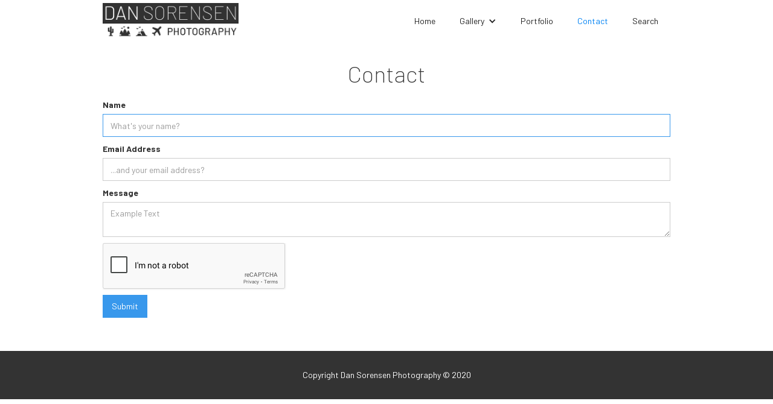

--- FILE ---
content_type: text/html
request_url: https://www.dansorensenphotography.com/contact
body_size: 2042
content:
<!DOCTYPE html><!-- This site was created in Webflow. http://www.webflow.com --><!-- Last Published: Wed Apr 13 2022 02:46:11 GMT+0000 (Coordinated Universal Time) --><html data-wf-domain="www.dansorensenphotography.com" data-wf-page="5e22615e0125d43677c10850" data-wf-site="5dfc4cd1b82831695bbb7160"><head><meta charset="utf-8"/><title>Contact</title><meta content="Contact" property="og:title"/><meta content="Contact" property="twitter:title"/><meta content="width=device-width, initial-scale=1" name="viewport"/><meta content="Webflow" name="generator"/><link href="https://uploads-ssl.webflow.com/5dfc4cd1b82831695bbb7160/css/dansorensen.webflow.539e1b6ed.min.css" rel="stylesheet" type="text/css"/><script src="https://ajax.googleapis.com/ajax/libs/webfont/1.6.26/webfont.js" type="text/javascript"></script><script type="text/javascript">WebFont.load({  google: {    families: ["Droid Serif:400,400italic,700,700italic","Barlow:100,200,300,regular,500,600,700,800,900"]  }});</script><!--[if lt IE 9]><script src="https://cdnjs.cloudflare.com/ajax/libs/html5shiv/3.7.3/html5shiv.min.js" type="text/javascript"></script><![endif]--><script type="text/javascript">!function(o,c){var n=c.documentElement,t=" w-mod-";n.className+=t+"js",("ontouchstart"in o||o.DocumentTouch&&c instanceof DocumentTouch)&&(n.className+=t+"touch")}(window,document);</script><link href="https://uploads-ssl.webflow.com/5dfc4cd1b82831695bbb7160/5e3dee3e21a90c01e198679f_DSP%20Favicon%2032.png" rel="shortcut icon" type="image/x-icon"/><link href="https://uploads-ssl.webflow.com/5dfc4cd1b82831695bbb7160/5e3dee413cde64d16b48fa34_DSP%20Favicon%20256.png" rel="apple-touch-icon"/><script async="" src="https://www.googletagmanager.com/gtag/js?id=UA-157546488-1"></script><script type="text/javascript">window.dataLayer = window.dataLayer || [];function gtag(){dataLayer.push(arguments);}gtag('js', new Date());gtag('config', 'UA-157546488-1', {'anonymize_ip': false});</script><script src="https://www.google.com/recaptcha/api.js" type="text/javascript"></script></head><body><div data-collapse="medium" data-animation="default" data-duration="400" data-easing="ease" data-easing2="ease" role="banner" class="navbar w-nav"><div class="container-4 w-container"><a href="/" class="w-nav-brand"><img src="https://uploads-ssl.webflow.com/5dfc4cd1b82831695bbb7160/5e2264efdaefb8209047608a_dsp-logo.png" alt=" Dan Sorensen Photography logo" sizes="225px" srcset="https://uploads-ssl.webflow.com/5dfc4cd1b82831695bbb7160/5e2264efdaefb8209047608a_dsp-logo-p-500.png 500w, https://uploads-ssl.webflow.com/5dfc4cd1b82831695bbb7160/5e2264efdaefb8209047608a_dsp-logo.png 570w" class="image-3"/></a><nav role="navigation" class="w-nav-menu"><a href="/" class="w-nav-link">Home</a><div data-delay="0" data-hover="true" class="w-dropdown"><div class="w-dropdown-toggle"><div class="w-icon-dropdown-toggle"></div><div>Gallery</div></div><nav class="w-dropdown-list"><a href="/gallery/all-photos" class="w-dropdown-link">All Photos</a><a href="/gallery/nature" class="w-dropdown-link">Nature</a><a href="/gallery/abandoned" class="w-dropdown-link">Abandoned</a><a href="/gallery/structures" class="w-dropdown-link">Structures</a><a href="/gallery/animals" class="w-dropdown-link">Animals</a></nav></div><a href="/portfolio" class="w-nav-link">Portfolio</a><a href="/contact" aria-current="page" class="w-nav-link w--current">Contact</a><a href="/search" class="w-nav-link">Search</a></nav><div class="w-nav-button"><div class="w-icon-nav-menu"></div></div></div></div><div class="section wf-section"><div class="w-container"><h1>Contact</h1><div class="w-form"><form id="email-form" name="email-form" data-name="Email Form" method="get"><label for="name">Name</label><input type="text" class="w-input" autofocus="true" maxlength="256" name="name" data-name="Name" placeholder="What&#x27;s your name?" id="name" required=""/><label for="email">Email Address</label><input type="email" class="w-input" maxlength="256" name="email" data-name="Email" placeholder="...and your email address?" id="email" required=""/><label for="email-2">Message</label><textarea placeholder="Example Text" maxlength="5000" id="field" name="field" data-name="field" class="w-input"></textarea><div data-sitekey="6Lei8tQUAAAAAEdQaiP6HKRQIZSC9OtdfK3gw0kV" class="w-form-formrecaptcha g-recaptcha g-recaptcha-error g-recaptcha-disabled"></div><input type="submit" value="Submit" data-wait="Please wait..." class="w-button"/></form><div class="w-form-done"><div>Thank you! Your submission has been received!</div></div><div class="w-form-fail"><div>Oops! Something went wrong while submitting the form. Please try again.</div></div></div></div></div><div class="section-8 wf-section"><div class="text-block-5">Copyright Dan Sorensen Photography © 2020</div></div><script src="https://d3e54v103j8qbb.cloudfront.net/js/jquery-3.5.1.min.dc5e7f18c8.js?site=5dfc4cd1b82831695bbb7160" type="text/javascript" integrity="sha256-9/aliU8dGd2tb6OSsuzixeV4y/faTqgFtohetphbbj0=" crossorigin="anonymous"></script><script src="https://uploads-ssl.webflow.com/5dfc4cd1b82831695bbb7160/js/webflow.565fe7f86.js" type="text/javascript"></script><!--[if lte IE 9]><script src="//cdnjs.cloudflare.com/ajax/libs/placeholders/3.0.2/placeholders.min.js"></script><![endif]--></body></html>

--- FILE ---
content_type: text/html; charset=utf-8
request_url: https://www.google.com/recaptcha/api2/anchor?ar=1&k=6Lei8tQUAAAAAEdQaiP6HKRQIZSC9OtdfK3gw0kV&co=aHR0cHM6Ly93d3cuZGFuc29yZW5zZW5waG90b2dyYXBoeS5jb206NDQz&hl=en&v=TkacYOdEJbdB_JjX802TMer9&size=normal&anchor-ms=20000&execute-ms=15000&cb=1xhmr1m7daoh
body_size: 45859
content:
<!DOCTYPE HTML><html dir="ltr" lang="en"><head><meta http-equiv="Content-Type" content="text/html; charset=UTF-8">
<meta http-equiv="X-UA-Compatible" content="IE=edge">
<title>reCAPTCHA</title>
<style type="text/css">
/* cyrillic-ext */
@font-face {
  font-family: 'Roboto';
  font-style: normal;
  font-weight: 400;
  src: url(//fonts.gstatic.com/s/roboto/v18/KFOmCnqEu92Fr1Mu72xKKTU1Kvnz.woff2) format('woff2');
  unicode-range: U+0460-052F, U+1C80-1C8A, U+20B4, U+2DE0-2DFF, U+A640-A69F, U+FE2E-FE2F;
}
/* cyrillic */
@font-face {
  font-family: 'Roboto';
  font-style: normal;
  font-weight: 400;
  src: url(//fonts.gstatic.com/s/roboto/v18/KFOmCnqEu92Fr1Mu5mxKKTU1Kvnz.woff2) format('woff2');
  unicode-range: U+0301, U+0400-045F, U+0490-0491, U+04B0-04B1, U+2116;
}
/* greek-ext */
@font-face {
  font-family: 'Roboto';
  font-style: normal;
  font-weight: 400;
  src: url(//fonts.gstatic.com/s/roboto/v18/KFOmCnqEu92Fr1Mu7mxKKTU1Kvnz.woff2) format('woff2');
  unicode-range: U+1F00-1FFF;
}
/* greek */
@font-face {
  font-family: 'Roboto';
  font-style: normal;
  font-weight: 400;
  src: url(//fonts.gstatic.com/s/roboto/v18/KFOmCnqEu92Fr1Mu4WxKKTU1Kvnz.woff2) format('woff2');
  unicode-range: U+0370-0377, U+037A-037F, U+0384-038A, U+038C, U+038E-03A1, U+03A3-03FF;
}
/* vietnamese */
@font-face {
  font-family: 'Roboto';
  font-style: normal;
  font-weight: 400;
  src: url(//fonts.gstatic.com/s/roboto/v18/KFOmCnqEu92Fr1Mu7WxKKTU1Kvnz.woff2) format('woff2');
  unicode-range: U+0102-0103, U+0110-0111, U+0128-0129, U+0168-0169, U+01A0-01A1, U+01AF-01B0, U+0300-0301, U+0303-0304, U+0308-0309, U+0323, U+0329, U+1EA0-1EF9, U+20AB;
}
/* latin-ext */
@font-face {
  font-family: 'Roboto';
  font-style: normal;
  font-weight: 400;
  src: url(//fonts.gstatic.com/s/roboto/v18/KFOmCnqEu92Fr1Mu7GxKKTU1Kvnz.woff2) format('woff2');
  unicode-range: U+0100-02BA, U+02BD-02C5, U+02C7-02CC, U+02CE-02D7, U+02DD-02FF, U+0304, U+0308, U+0329, U+1D00-1DBF, U+1E00-1E9F, U+1EF2-1EFF, U+2020, U+20A0-20AB, U+20AD-20C0, U+2113, U+2C60-2C7F, U+A720-A7FF;
}
/* latin */
@font-face {
  font-family: 'Roboto';
  font-style: normal;
  font-weight: 400;
  src: url(//fonts.gstatic.com/s/roboto/v18/KFOmCnqEu92Fr1Mu4mxKKTU1Kg.woff2) format('woff2');
  unicode-range: U+0000-00FF, U+0131, U+0152-0153, U+02BB-02BC, U+02C6, U+02DA, U+02DC, U+0304, U+0308, U+0329, U+2000-206F, U+20AC, U+2122, U+2191, U+2193, U+2212, U+2215, U+FEFF, U+FFFD;
}
/* cyrillic-ext */
@font-face {
  font-family: 'Roboto';
  font-style: normal;
  font-weight: 500;
  src: url(//fonts.gstatic.com/s/roboto/v18/KFOlCnqEu92Fr1MmEU9fCRc4AMP6lbBP.woff2) format('woff2');
  unicode-range: U+0460-052F, U+1C80-1C8A, U+20B4, U+2DE0-2DFF, U+A640-A69F, U+FE2E-FE2F;
}
/* cyrillic */
@font-face {
  font-family: 'Roboto';
  font-style: normal;
  font-weight: 500;
  src: url(//fonts.gstatic.com/s/roboto/v18/KFOlCnqEu92Fr1MmEU9fABc4AMP6lbBP.woff2) format('woff2');
  unicode-range: U+0301, U+0400-045F, U+0490-0491, U+04B0-04B1, U+2116;
}
/* greek-ext */
@font-face {
  font-family: 'Roboto';
  font-style: normal;
  font-weight: 500;
  src: url(//fonts.gstatic.com/s/roboto/v18/KFOlCnqEu92Fr1MmEU9fCBc4AMP6lbBP.woff2) format('woff2');
  unicode-range: U+1F00-1FFF;
}
/* greek */
@font-face {
  font-family: 'Roboto';
  font-style: normal;
  font-weight: 500;
  src: url(//fonts.gstatic.com/s/roboto/v18/KFOlCnqEu92Fr1MmEU9fBxc4AMP6lbBP.woff2) format('woff2');
  unicode-range: U+0370-0377, U+037A-037F, U+0384-038A, U+038C, U+038E-03A1, U+03A3-03FF;
}
/* vietnamese */
@font-face {
  font-family: 'Roboto';
  font-style: normal;
  font-weight: 500;
  src: url(//fonts.gstatic.com/s/roboto/v18/KFOlCnqEu92Fr1MmEU9fCxc4AMP6lbBP.woff2) format('woff2');
  unicode-range: U+0102-0103, U+0110-0111, U+0128-0129, U+0168-0169, U+01A0-01A1, U+01AF-01B0, U+0300-0301, U+0303-0304, U+0308-0309, U+0323, U+0329, U+1EA0-1EF9, U+20AB;
}
/* latin-ext */
@font-face {
  font-family: 'Roboto';
  font-style: normal;
  font-weight: 500;
  src: url(//fonts.gstatic.com/s/roboto/v18/KFOlCnqEu92Fr1MmEU9fChc4AMP6lbBP.woff2) format('woff2');
  unicode-range: U+0100-02BA, U+02BD-02C5, U+02C7-02CC, U+02CE-02D7, U+02DD-02FF, U+0304, U+0308, U+0329, U+1D00-1DBF, U+1E00-1E9F, U+1EF2-1EFF, U+2020, U+20A0-20AB, U+20AD-20C0, U+2113, U+2C60-2C7F, U+A720-A7FF;
}
/* latin */
@font-face {
  font-family: 'Roboto';
  font-style: normal;
  font-weight: 500;
  src: url(//fonts.gstatic.com/s/roboto/v18/KFOlCnqEu92Fr1MmEU9fBBc4AMP6lQ.woff2) format('woff2');
  unicode-range: U+0000-00FF, U+0131, U+0152-0153, U+02BB-02BC, U+02C6, U+02DA, U+02DC, U+0304, U+0308, U+0329, U+2000-206F, U+20AC, U+2122, U+2191, U+2193, U+2212, U+2215, U+FEFF, U+FFFD;
}
/* cyrillic-ext */
@font-face {
  font-family: 'Roboto';
  font-style: normal;
  font-weight: 900;
  src: url(//fonts.gstatic.com/s/roboto/v18/KFOlCnqEu92Fr1MmYUtfCRc4AMP6lbBP.woff2) format('woff2');
  unicode-range: U+0460-052F, U+1C80-1C8A, U+20B4, U+2DE0-2DFF, U+A640-A69F, U+FE2E-FE2F;
}
/* cyrillic */
@font-face {
  font-family: 'Roboto';
  font-style: normal;
  font-weight: 900;
  src: url(//fonts.gstatic.com/s/roboto/v18/KFOlCnqEu92Fr1MmYUtfABc4AMP6lbBP.woff2) format('woff2');
  unicode-range: U+0301, U+0400-045F, U+0490-0491, U+04B0-04B1, U+2116;
}
/* greek-ext */
@font-face {
  font-family: 'Roboto';
  font-style: normal;
  font-weight: 900;
  src: url(//fonts.gstatic.com/s/roboto/v18/KFOlCnqEu92Fr1MmYUtfCBc4AMP6lbBP.woff2) format('woff2');
  unicode-range: U+1F00-1FFF;
}
/* greek */
@font-face {
  font-family: 'Roboto';
  font-style: normal;
  font-weight: 900;
  src: url(//fonts.gstatic.com/s/roboto/v18/KFOlCnqEu92Fr1MmYUtfBxc4AMP6lbBP.woff2) format('woff2');
  unicode-range: U+0370-0377, U+037A-037F, U+0384-038A, U+038C, U+038E-03A1, U+03A3-03FF;
}
/* vietnamese */
@font-face {
  font-family: 'Roboto';
  font-style: normal;
  font-weight: 900;
  src: url(//fonts.gstatic.com/s/roboto/v18/KFOlCnqEu92Fr1MmYUtfCxc4AMP6lbBP.woff2) format('woff2');
  unicode-range: U+0102-0103, U+0110-0111, U+0128-0129, U+0168-0169, U+01A0-01A1, U+01AF-01B0, U+0300-0301, U+0303-0304, U+0308-0309, U+0323, U+0329, U+1EA0-1EF9, U+20AB;
}
/* latin-ext */
@font-face {
  font-family: 'Roboto';
  font-style: normal;
  font-weight: 900;
  src: url(//fonts.gstatic.com/s/roboto/v18/KFOlCnqEu92Fr1MmYUtfChc4AMP6lbBP.woff2) format('woff2');
  unicode-range: U+0100-02BA, U+02BD-02C5, U+02C7-02CC, U+02CE-02D7, U+02DD-02FF, U+0304, U+0308, U+0329, U+1D00-1DBF, U+1E00-1E9F, U+1EF2-1EFF, U+2020, U+20A0-20AB, U+20AD-20C0, U+2113, U+2C60-2C7F, U+A720-A7FF;
}
/* latin */
@font-face {
  font-family: 'Roboto';
  font-style: normal;
  font-weight: 900;
  src: url(//fonts.gstatic.com/s/roboto/v18/KFOlCnqEu92Fr1MmYUtfBBc4AMP6lQ.woff2) format('woff2');
  unicode-range: U+0000-00FF, U+0131, U+0152-0153, U+02BB-02BC, U+02C6, U+02DA, U+02DC, U+0304, U+0308, U+0329, U+2000-206F, U+20AC, U+2122, U+2191, U+2193, U+2212, U+2215, U+FEFF, U+FFFD;
}

</style>
<link rel="stylesheet" type="text/css" href="https://www.gstatic.com/recaptcha/releases/TkacYOdEJbdB_JjX802TMer9/styles__ltr.css">
<script nonce="IWvIbxnF-0oDBkdyN9HGYA" type="text/javascript">window['__recaptcha_api'] = 'https://www.google.com/recaptcha/api2/';</script>
<script type="text/javascript" src="https://www.gstatic.com/recaptcha/releases/TkacYOdEJbdB_JjX802TMer9/recaptcha__en.js" nonce="IWvIbxnF-0oDBkdyN9HGYA">
      
    </script></head>
<body><div id="rc-anchor-alert" class="rc-anchor-alert"></div>
<input type="hidden" id="recaptcha-token" value="[base64]">
<script type="text/javascript" nonce="IWvIbxnF-0oDBkdyN9HGYA">
      recaptcha.anchor.Main.init("[\x22ainput\x22,[\x22bgdata\x22,\x22\x22,\[base64]/[base64]/[base64]/[base64]/[base64]/[base64]/YVtXKytdPVU6KFU8MjA0OD9hW1crK109VT4+NnwxOTI6KChVJjY0NTEyKT09NTUyOTYmJmIrMTxSLmxlbmd0aCYmKFIuY2hhckNvZGVBdChiKzEpJjY0NTEyKT09NTYzMjA/[base64]/[base64]/Ui5EW1ddLmNvbmNhdChiKTpSLkRbV109U3UoYixSKTtlbHNle2lmKFIuRmUmJlchPTIxMilyZXR1cm47Vz09NjZ8fFc9PTI0Nnx8Vz09MzQ5fHxXPT0zNzJ8fFc9PTQ0MHx8Vz09MTE5fHxXPT0yMjZ8fFc9PTUxMXx8Vz09MzkzfHxXPT0yNTE/[base64]/[base64]/[base64]/[base64]/[base64]\x22,\[base64]\x22,\x22GMO9ISc5wp01w71Dwr/CuRnDhQLCrsOJQVxQZ8OIcw/DoE8nOF0KwrvDtsOiJQd6WcKBa8Kgw5IDw7jDoMOWw7dcICUzG0p/[base64]/[base64]/CkTcPFw5GCcKIw5/CncOmwqHDisKwBsOaw6XDmcKbblLCmMORw6jCscK2woBpV8OYwpTCvW/DvzPCvsOww6XDkVXDk2w8CkYKw6EhBcOyKsK4w7lNw6gLwo3DisOUw589w7HDnHIFw6obccKUPzvDhB5Ew6hhwqprRyTDthQ2wqU7cMOAwoYtCsORwpkPw6FbSsKSQX4pJ8KBFMKsQFggw51veXXDrcORFcK/[base64]/CpEnCssO3VUojDMKWJsKCDBE6YsObNsOmS8K4C8OgFQY/FlshdcOtHwg1TibDs3BBw5lUdT1fTcOLU33Cs2ldw6B7w7B1aHpKw6rCgMKgXH5owpljw5Vxw4LDlinDvVvDhcKSZgrCkU/[base64]/CkAjCm3R4TAQ4w5rCqyYTwovCj8O/worDumU+wq8gLxXCgzZSwqfDucOJPjHCn8OSSBPCjz/[base64]/DtcKfw5INw715YQrCmsODwoLDrsKDwrfCoDTDjsO4w4ECwrzDgMKGw65YPybDmMOQdMKEI8KfZMKTKMKfaMKtfDVvOCzCnRfCjMOxcE/Cj8Kcw5vCt8OBw4HCvzPCngBFw7nCjEUncgfDgFACw7XCqU7DnTQVflHCmCR7I8KMw5MPEGLClcKvB8OUwqTCo8Kew6rCiMOLwqg1wpZYwoTCgQUZNnMhFMKnwqF4woRqwoEVwoLCicKJMsK0LcOSXnBsTWw/[base64]/DoMKZUsOwJcKKwrskFDZMwrh0wrjCssOmwpABw5N3MnEdJhPDscKCb8KHw77CgcK7w6cJwpMHEsKMBnfCpcK9w6zCqMOZwrYtNcKZQgbCkMK0w4XDkXZ8HMKVLDPDtUnCu8OqPVM/w51lHMO7wo/Co3p2D2lDwrjCuDDDvMKHw73CuD/CssOnJBnDu1IOw5liw7TCrWrDoMO1wpLCpsK5THoLJsOKcl8cw6LDu8OHZQsUw448wprCmMKsSXIeA8OlwpsPCMKQFh8Dw7rDksO9wqZlZ8OzQ8K0woYPw58oTMOWw4c5w6/CiMOcMWzCiMKPw69Iwq57w6fCjsKwDlFtIMO/[base64]/CrsKRw4QMw783wqJTRFDChcOgwqcVwp/[base64]/CsO0AhoMw5dlBi4AwpQowpLCqCnDqSjCtcKCwq/Dm8KKVmrCn8KEViUXw67CjhJQwpJ7Y3Biw4jChsKSw4jCjcKcf8KCwp7CisO+UsOPSsOoW8O/wpsmbcOHHsKNS8OSRGTCs0/CjGvCm8OJPRnChsKSeF/DhsOkFcKJFMKrGsO6wofDvzvDusOcwr8VCcKQLcO0MX8kRsOIw57Dp8K+w58VwqHDhiTChMOhGSzCm8KUX0RuwqbDv8KZwqg0wqnChyzCpMOgw7pcw4TChcO/OsK3w69iS0g9Vi/DkMKEM8K0wpzChlfDqMKMwofCncK3wqXDiCV4ET7CllbDonkZFDNBwrY0fsK2P2x+w5DCjTzDrAjCpcK6DcK+wqAnVMOewpXCjmHDpiwww4fCpMK+XXgFwo3CjFZsfMKaLXjDmsOxIsONwoskwoIKwpxFw4vDpyfCpcKRw78jwpTCrcKvw5UQWRHCmWLChcO4w4JWw6/DvnbDhMO+woDCpgdAX8KIwpNUw7Maw5A7SHXDgF95WRDCrcO4woXCpFZHwqAxw7UPwrDDusObdcKQeFPDuMOyw6/[base64]/DnsO2M8Kpw7/DmMOJwro3GSvCsX/[base64]/Dn8KIwqTDuVxEDCzCoMKQPcOcMcODw5bDsgdNwqYsVgfCnkU+woDDmysQw7DCiXzDrcOgVsKHw7USw59zwoodwpBcwrVsw5TCiRoHIcOmcsOVJgLCrmXCliB9VTtPwoY/[base64]/wpgxaQnCmcKiw5vCo2zDkMKcwpYgYcOgdcKncE54wpTDonDCrcK1W2NOWihoOwTCiFsgGAp8w5o1SUEiIMKxw64KwrbDgcKKw5fDgcOQHhEZwqPCtMOkOVkWw7/Dm3s3esKRJHwgYxjDscOaw5PCq8ObUsOZCl88wrR1fj/[base64]/[base64]/Do2/DiEJcw7HDrTckMMOEw5Yywr7CiT/CnhTDhcKyw6puCVRzUsKNbkXCi8ODWivDpcO3w6lfwq4SEsOcw4RGfMKscRZBH8OAw5/Dq2w7wqrCrT/Dm0HCiUnDucOlwopaw5TChAXDvQpbw6o9wpvDt8OgwrQGXlTDlcK3djt2b2xMwqt2HlLCu8OEfsKVBH1swq5hwrNCK8KQbcOzw7HDlMKkw4fDrDgaccK/NVTCnGx5Oys9w5V9WUpVDsK0FjpcEF4TTSd/[base64]/Dk8O1EMOjcsOhVjlVIcKZwpPCigRdw6fDkkVuwpEfwpLCsBtOTsKZWsKxT8ORfcKPw5sdEsOxBTPCrcOLNcKlw6ccflvCi8K7w6bDpgTDqFIPaFdCBG0Mwq3DumbDmU/DqcObBW7DrgvDk13ChA/[base64]/[base64]/DmUZ2w4YYasO6bhZBc8KIwqF7CgPCgmjDuCDCoRfCqjdiwrAtwp/[base64]/ChU1Hw65wEWJnwrbDlDXDoV3DncO0ax/CucOcchs3Wz4wwok6NxI4VcO/Rgl3AXJkKhVEOMObNsOpUcKhM8OwwpRrHsOuCcKxcAXDocOMAQDCvxbDh8KUUcOtSm9MXMO7XSjCsMOsXMOXw6ApSMOtYmfCplw6GsKFwrDDjQ7DucOmDHM0BR/Dmm5rwo9CTcK4wrHCoWpQwq1Hwr/CiiTDrU3DuU7Ds8OZwohQJMO5NsKWw4hLwrHDozzDg8KUw5HDlcOdE8KaRsOnADEwwqTDqjrCnE/Dnl96w5hCw6XClMOEw4BfFcK3fsOVw7zCvMKrecKtworCmXjCr3fCjRTCqWhPw7NzeMKgw7NIU3l0wqTDjEQ4ADbDrz3DscOKVRwow6DCghjDsUobw7dowpjClcOzwppoRsK3O8KXWMOww44WwofCmDA7IsKUOsKswovCmcKywpfDocKwdMKLw4/CiMOIw5HCisKzw6Bbwq9WUzsaFsKHw7PDh8O7Nl56MQFFw7wIRyPCl8KBYcOqwoPCg8OBw5/DkMOYQsOxOQbDnsKfOMOUGHzDhMKew5kkwofDr8KKw7PDjTXDkS3DnsKVRCjDln3Dj01Vw5bCusONw4xswqjCisK3CcOiwpPCmcK3w6x8K8KCwp7DjEXCgRvDqQHCgEDDjcKrbcOEwo/[base64]/wp4+w7dBwrTDq8OmZgRZYwrDqMKkFQvCnMKuw6jDlWMxw6LDtFPDjsO4wpvCmVPCkxo3AAENwofDskfCqlRdWcO/wqwLIG/DmTgOVsKVw7nDjmF+wp3Cr8OyYDvCtUrDgcKOCcOeR3vDnsOlGzccYEwCfkxxwonCiC7DmDJ7w5rCtzbDhWwtGMKAwojDtUPDulQow7DDj8OwBA/[base64]/S3LCvnBzScKbw6PCrMKvw5/CuQbDnzQeV0QQH3BiAAnDoVfDk8KlwobCi8OiKsOEwqnDhcO5U3zDjE7Di3LDn8OwBcOAwobDgsKzw6vDhMKZDDxRwop8wp7Cm3kkwqPCp8O7w4U5w4dkwrzCocOHWzbDq3XDp8Oxw5wbw5EdOsKjw5PDihLDgMKBw5zCgsOhYB/[base64]/CqMOOw5M+fGcow6EcwoXClSnCrgrDlBokTsKdD8OIwpECCsKnwqM/S1TCpnRow67DhhHDvF1iYk/DjsKBOMOfPcKkw6M5w5wBYMO3NmRSwovDosOVw6XCjcKHNjYVAMO/MsKVw6fDlMOIOsKjJ8KVwoVFOcOlTcOSRsKJB8OPRMO7wpXCsRxbwrh/bsKTenQGY8OfwoHDjlvCkyxlwqrChEDCgcKxw7TDsTbCu8OawrTCs8KvfsO3TXDCo8ODK8O3Lx1IRk9rdR/[base64]/CryUlw4nCrsK0w7HDgmbDnVXDgRbCgl3CpDcPw51bwodJw6EOwqzDoxlPw7tIw5/DvsOqFsKvwooFUsKxwrPDu3/Coz1ZElMOGcKZZRDCi8K3w5wmAQnCq8ODNMOwD05qwodWHH5qYUMswqpgFGwiw4hzw5Z4WsKcw7ZtfsOHwpPCsVJ/[base64]/[base64]/[base64]/DuC5lw5UpwqBRwrhRVDIfG0QRAcOVegHCnFPDvMOMdSRzworDj8KgwpITwqrDjRIcSzVqw4PDisKEPMOCHMKyw7d5YUfCiSnCuEwtw69ZMcKTwo3Do8KRNsK/eXvDiMObb8OgDMKkNmfCm8OKw6DCrybDtghpwpAFf8K0wps7w4rCk8OsH0DCj8O/w4IcNB5pw6g7Z01Nw418TsO4wpPDncKsWWUdLy3DqcKow7zDjFLCk8OBccKvMlLCrMKjDxLCkwlUZRZgWMKuwojDksKpw6/DijAGHMKZDnjCrEItwqNWwr3CtMKwBBhyIsK2a8O6cSTDpDLDpcKrAHlvR3cewqLDr2/DqFDClxDDhMOdP8KeCMKBwo/CmMO4CSdnwpLClMOxBCJ1w7zDk8OuwpLDhsOdZMK4EF1lw7oFwoUQwqfDvcKAwqEhB3TCusKvwqVeVzU7wrV8McKFRD7Cihh9UHBQw4FZWsOrbcKPw6wuw7VnCMKsfiZnwq5awqbDi8KWfkhiw5DCvsKlwqTDpcO+F0TDmlgLw47DnjUrS8OaGXg3bGXDgCzCrDl/[base64]/DkWNZwrciw7HDtsOoJ8KjW2wBd8OoI8K+wo4zwrMxIkHClxRZe8OCfmzCjG3DocOhwrEddMKfd8KdwptkwppAw5LDgg4Ew40JwqIqRcOCAwYpwojDgcOOJxbDtcKgwotUwqp4wrozSQDDmU7Dq1zDiSUccA4/QsKudcKrw6sLNUXDk8Ksw7XCocKUDV/DnTfCkMO3GcOSPVLDnsKJw6szw4olwoPDoWwywpfCnSXCvMK0wo1VGxslwqovwr7CkcOqciTDpQXCt8K1M8OqekNvwoTDoBfCuioJeMO7w6NeX8KnIFx9w5wZcMO4X8KUesODVFM6woQzwpbDtcOnw6fDvsOuwrR2wobDr8KWHcKMTMOhEFbDp0/DtWXCk1YjwrvDjsOSw5QOwrfCucKnA8O+wrJsw6fCt8Kkw7/DsMKGwpzDqHbCgCzCjiJkd8KaEMOsKThNwqkPw5t5wqnCusKFJn/CrWdoBcOSEh3DpDY2KMO+w5fCnsOLwpbCvcOnLX7CusKnwpBWw5/CjnvDqjIxwqLDlncywqrCg8OmBMONwrLDisK6JSknwo/[base64]/w6VHUMKIw791w5vDqMOUw7o3w5vCpUHCgMKOw5rCljbDm3Zgw71ucX3Dp0Ufw6LDkkPDnwjCqsKRw5/CtcK8JsOHwoBLwphvbkVeH3VYwpAaw7jDqmLDpsOZwqTChsKNwpTDqsKTTX18UWEBARYkM2vDi8OSwrQXw4kIY8KpY8KRwofCtsOwAsOfwozCjnQFPsOIEl/Crl87w7DDpgbCskQFYsO1w4cuw63CpQlNDRHCmMK4w7RAFcKXw7rDo8OjXcOowqENUhTCvRTDth1pw7nCs1VVfMKuGXzDlwJFw6FLWMKWFcKRHcKjckUEwpQWwoNqw5cnw4A0w4TCkAYrcStnLMKLw5heGMOGwp/[base64]/Do8KfS8KUwrXCvMOEYlnCowzDuVfCqxZcQMOMCcOuw5bDp8OFwrIEwoJDZSJKK8OewrUxP8OhWS/CjcKgbGbDhzldeFxfIXDCssKMwrINMybCr8K8dWTDgCHCn8OTw79VN8OCwqjCjsK+c8O1PWLDksKewrs2wprCm8Kxw4TDj3rCsnwywoMhwpgkw5fCq8OGwq/Ds8OpbcKgPMOcw4RXwp7DrMKwwq1ow47CmiZoHMKRNMOUS1rDqsOkCVTDjsK3w7gpw5ZbwpM1JMKTS8KRw74nw5bCgW7Ci8KqwpTChsOYODcBw6krXcKAUcKsXsKfNsK5Wg/CkjciwpvDk8OBwozChElbSMK/[base64]/CjcKsw6XDhsKEw5ZpacKEBsKrw7XDuR/ClcOtwrccb1ZTTXDDqsKTQFN0NcKkVDTCpcONwpLCqAIlw43CnFPCulXDhzxDAsOTwrLCjlMqwo3CnT8fwr7DuGXDicKTOkxiwoLCpMKIw5LDmG7Cv8OnAMKKeQYqTjFCR8OEwovDjQd+GB/DqMOywqjDsMKGR8KNw6R4SzzCtMOBZRVHwqnDqMONwphXw6Bawp7DmsOTXQIVXcOIRcOrw73ClsKKUMONw5B9ZsONwrbCjXhJVcOOccK2BsKnGMKHDXfDnMODfAZdBxEVwoJmJ0IEJsKww5FjXgMdw7Eww6jDuDHCrHULwrU/YWnDtMOswqNsC8KqwpxywrbDgl7DoDluewTCrcK8G8KhE0TDsgDCtBsKw6DCgnNrLcKWwp5sVBHDi8O3woPDtsORw63Cq8OERsOdE8KNfMOkbMO/w6pbYMKqSDIDwrnCgHfDtcKMc8Ovw7YeXsOUW8Orw5Raw6kmwqfCnMKRfA7DtDbCjCBQw7fCsXvCkMKiW8OewolMZ8KcOnVsw4BKJ8OEJDlFS2Fgw67ClMKow4vCgE13VMOBwqBNbxfDljA/B8OHfMKIw4xIwpFKw79hwr/[base64]/DhBHDlsKww7MIwqnDthZJwo9Pb8O4YsKre8KFW0PDhwZfVg45GMOAXCg6w73CkUHDn8Kww5PCu8KfCyItw5AYw6ZZeVwUw6zDhmvCicKpN1vCvz3ClBnCtMK2NWwNJl0cwovCocOVNcKGwp/Cl8OeNMKoeMOcRjnCqcOREHbCvsKKFQlpwrczUjQqwpd2wpYKDsOawrszw5bCtsO6wpJiEGfDuglySkPCo1bCucKRwojDoMKRDMK7wrXDg25hw6RKbcKiw4FfeV/ChMOABMKCwq18wpsFXi8xZsOXwprCnMORMsOkP8OTw43Dqykww4zDp8OmasK4AS3DtWAkwrfDoMKYworDl8KRw696P8OWw4IVYcKPGUYHw7vDryUOf385JBnDhlLDoDQuYjXCksOcw6BMUsK0eztJwos3bMKkwoElw6vCljNFYMORwqgkcMK/wqcbXD15w4QPwoUbwrXDnsK5w7bDkyAlw6pcwpfDqAhoRcO7wq4sbMK5DRXCmjjCtRkmVMKgGHfCvydCJsKdJcKuw4LCrT/DhnMAwr4IwpxWw611w6/Dh8Olw7vDucKHSTHDogordmdXLDwJwpdBwoMnwphZw49mHwDCoD3Cr8KBwq0mw4l+w6PCnEIew6jCqw7DhsKRwpvCiFTDoDPCu8ONADdmLMOSwopcwrbCtcOcwrwzwr1wwpUvSMO2woPDvcKJC1jCnsOuw7cXw4TDixYgw5DDlcKCDnERfS/[base64]/ChrChg0TLD3CsMOsOWTChHPCh8O0wpvChWMtXzduw4bDj3XCixVPb3B2w4HCrBhhUzZqF8KcdcOTLS3Dq8KuVcONw64hWUpjwo3CicOGLcKZAj4VOMOrw7DCtTDCmlB/wp7Dv8OTwp3CvMOawpvDrsKFwo4Iw6fCucKjPsKKwo/CtTBEwoh7Dm/[base64]/[base64]/CvcOZw5XCjMK4f8KcwrnDrsOsw7JHw6RxUC4cXVFpUMOlcAfDn8O8IMK2w6YnUCN6w5AMBsOkRMK1XcO2woYFwrl7RcO1wo9aFMK4w7Ecw4BlGsKhecO0IsOjAG5DwrnCql/DucK+wq/CgcKgd8K2aDckX0omaAdKwrEfQyLDl8OTw4gFCx1ZwqkCPlfDtMOMw6nCk1DDp8OBVsO3JMK5wqkSYMOJU3o/ZkkFDAvDgiLDvsKFUMKDw6XCk8KIUAXCoMKPTSfDhsKUJwN7BcK6QsOEwrzDpwbDmMKzw6vDl8K/wo3CqV98MDEOwr8/Uh7DuMKww6w7w6MKw5xHwrXDgMKDBDI7wqRRw7jCq2rDpsOBNcKtLsOdwqbDvcKoRnIfwpc7anElAsKnw73CnyjDjMOQwo8EUcKNLzgjwpLDlg/[base64]/[base64]/wplcwqRXXsOjTsKRw4vDssKRYx3CmMOOw5TCicOVFnzCq1rCpThewrw0wpjCh8OhNXbDlzTCvMOLAgPCvcO+wrZ0L8Onw60Bw48zGAgETsKRNn3Ct8O/w6cKw5zCpsKNw5pWAhrDrn/Clj5Lw5YHwoYfMgcFw59xVDTDky8zw7/Dn8KtYk9dwpFqw5MuwqvDsgLCpjPCisObwq3CgsKmMFN9asKzw6vDoCnDuDc5JMOWBsOew5QOJMK4wrLCucKbwpXDgcOEEQtUSRzDkFjCqcO1wo7CixRLw7nCjcODB0PCgMKOQsO5OMOTwofDpiHCrRdka27DtEwmwpPCgA5yfsKwO8KNRl/DjWvCp2UOSsObEsOIw4jCmyIDw4XCssKcw4F8Iw/DpThyOjjCi0kxwoTDnyXCm0LCiXQLwqQiw7PDomVrY3oORMOxD0AsNMOTwqRSw6Q0w4URw4FZajPDqiVaHcKZfMKvw6vCmsOYw6LCkhQec8KpwqMKfMObVV4/Vn4Awqsmw45WwrfDnMKCOMO4w73CgMKgTARKPFTDtsKswos0wrM7wo7DpDfCrsK3wqdCw6HCsQfCgcOtFDwgeV/CmsOPDwkVw7/[base64]/CsjZ9bsKJC33DjgTCo8OCSm1Ew5pgYk/CqRo0wonDsg3DmFEGwoNPw47Cs38nTcOMZcKbwrN1wq42woUewovDtcK1wrvCvTnDnMO2SFjDgMKRScK/ORDDpwkRw4hdC8KCwrrDgsOJw5pNwrh7wpc8QjbDmUbCpTgMw47DpsOyasO/BHQ+wo0AwozCqcK1w7PCg8Kmw7/ChcKVwoFzw6ojAC93w6cHQcOyw6XDsSVmNiMsdMO1wrfDhsOEAk3DrEvDhQxnOsKuw63DiMKAwrTCokJpw5zCqMODKcOiwqwZOwPCscOOVyoAw5jDqQrCpRxQwrRmAGl+SWnDul7CusK+DCnDs8OKw4MGRMKfw73DkMO/w5/Cm8OhwrTChUzCr1/DocK6Q1/Cr8OnVR3DpMOMwpbCqn7DpMKEHybCvMKjYsKbwqrCowvDiQ5Cw7seDj7CnMOZIMK7dMOwf8OGUMK9w50fV0fCoR/[base64]/Cl8ORQMOOw7/DpsK2w5oLdVTCkVnCkcK8wrfCvxUmwqVZcMOVw77DuMKAw4/CiMONDcOrAcK2w7DDssOtw4PCqyLCskwcwo3CgCnColFAw4XCkBhFw5DDp01xwpLChXnDpmbDpcKBGMOqOMKWR8KRw78dwrTDhQ/CssOZwr4vw64YM1YTw6pZPlkuw684wrFgw4ofw6TDg8OBX8OQwqvDsMKmLMK7AERHYMKRcE3DkS7DhirCgsKDLMOpD8OywrUew6jCjGDClsOzw7/Ds8O5eABAwqkjw6XDmsKhw7orMW48H8KhSAjCu8OWTH7Dh8KHbMKQVH3DnRRPYMK1w6nCgAzDlcKzFXdHw5hdwoUSw6VqH3RMwphowpnCl2lyFcKSRMKRwoYYQGk1XE7Cphh6woXDvH/CncK8eUPCscOcdsOTwo/DjcOtC8KPCsOjXSLCgcOPMQR8w7gbDMKgHMO5wo/DiBgIaA/Dg1V4w5dYwp9aYi0qRMKVdcKcw5kew6I+wo9RaMKIwq1Dw45sWMKTPcKTwo10w7fCncO2JSAYGC3CssOPwr3CjMOGw5fDg8KTwpYlPjDDisO/eMOrw43ClygPVsKlw4xoAVbCs8OawpPDgjzCr8K2aDjDmFbCqGk1ZMOKBl/Dn8OZw7FWwpXDjUciDkwyB8OfwrMIccKOw4IdEn/[base64]/w5XDn17DsVvDglrDrcKrGhTDscKBw5nDsVgLwr8gOcKMwpR6CcK3cMO7w4jCj8OqEA/DpsKpw5VVwq5zw5TCkA5efn3DrMOXw7TCmUlWScOPwovCjcKwTgrDlMOCw5dHVMOPw7kIFcK3w5AUHcK8SFnCksK8PMOLTWjDuUNIwq4rT1vCgMKAwrfDosOdwrjDi8OHWWIwwrrDkcKbwp0MSXnDu8OjYUvCmsO9RVbDksOTw5oJUsOubMKJw4h/T3fDsMKfw4bDlA3Cs8Kxw7rCqi3DtMK9wr8BfFhjIAsvwqnDk8OqZy7DmAgFbMOAw5pIw50aw5RxBlXCmcO7WXTCqsKMPsOPwqzCrixYw67DvyVHw6gywrTDhQjCncOpwqVUBsKrw5jDmMO/w6fCnMKZwqxOOyDDnixgdMO+w6jCiMKnw6nDgMOaw7jClsKoMsOFXlPDrMO6wqEVJ3NaHcOlB1nCicKYwpDCpcO0YsK8wrbDlVLDj8KNwqbDnUd+w4/Cq8KkI8OWC8OJWiZBF8KrMgxxLj7CtGh2w51ZHhtyJcOGw5nDnVHCv1rCh8OnKcKTfcOnwrjCusOvwprCji4tw59yw6gDYFI+wpvDn8KMF0sDVMO0wqJ/dMKpwqvCjSTDm8KOO8KLcMKafsKxUcKHw74Zwqd1w6k9w64iwp8OahnDoRnCklZrw6ohw5oWEXzCpMKnw4XDucO0T2vDqVvDucK7wqvCrXZIw7PDjMKfNMKOZMOzwrLDrV1fworCpA/DksOnwrLCqMKONsKXLQEOw77ClHxYwoAcwoJIKHUccnzDl8K2woFnchxlw4nCtwnDqh7Djis7Pml9MABTwqNHw43CuMO8wp3Ck8OxR8O5w4EXwo1cwrpbwoPDvcOHwozDkMKUHMK1CAgVUEJUfMKew6lPw6FowqcSwr/DiRZ9YEB6bsKYDcKFCVPCnMO0VUxYwq/ChsOnwqzCuG/Du2TCpsKyw4jCo8K5w69swovDncObwonClT83bsKbwq/DssK7w4QxZsOywoPCnMO0wo4vKMOEHi7Cj38/wq7Cl8O8IVnDgylZw5pdUQhgU0fCpMOUei0lw5RKw4QOVhJrfXM+w47DjsKowp99wpY/DWoFd8O8Ig9BbcKtwoLCrMK4SMOuZ8O/w5XCv8O0G8OEG8Kmw4IWwrIewr3CqsKuw7kdw5Q5woPDucKHBcK5a8KnQDjDrsKbw7IxJlvCsMOmP3DDoh3Djm3CoHoQcDHCiifDjW9VAUhwesOjZMOcw4d1Om/CgBZBB8K0dzhGw7kaw4LDssK6AsK1wqjCisKjw6FnwqJqY8KcND7DucKbE8OAw5nDhDLDkcO6wr8ZB8OwCRbCvcOFPWpYL8Ozw6jCpTzDhsKLAk9/wqrCv2nDqMOewozDnsKoZgDDrsO3wqXCm3XCvEc0w6TDt8KLw74xw4gYwpDCpMK5wqTDnWrDgMKewq3CjS8mwro8w5hvw6nDscKaXMK9w7w1PsO8FcK0dD/CoMKUwqYrw5TCl3nCqDgyRDjClhlPwrLDjgt/RwPChH7Cg8KQG8K0wrM3PznDgcKNaXEBw5bDvMOWw7TDpcOnW8OUwpIfPhrCn8KOTGETwqnCnwTCmMOgw7rDp2LClDPCkcK8FxAzL8OKw7UqNxfDhsKCwrN8KjrCvcOvSsKCEV06KsKqLyclGcO+NsKkPw0XfcKvwr/[base64]/[base64]/Ch2A7G0XDt0TDi1QJw4tAfU/Cq8O5w5fDvcO+wrFxJMK9IMOmJMKAVsKtw5Nlw653LMO9w7wpwrnDq1Q2KMOpTMOGOsO2PFnCk8OvLEDDr8O0wovCo0LCjEsCZcO1wrzCgSoyWCJPwrXDqsKIwoEgw7tCwrLCmiU1w5DDlMOUwqcMHG/Dj8KgPm5KOXnDucK1w5gKw4VbPMKmdz/Cu2I4fcKlw5/Dt2c/[base64]/w4Acwo4fElVfwrzCs1zCtxTChMO+w5hAw7VNI8Ogw7cqwprCoMKjI0zDk8OxUMO6MMK/w6DCuMOQw4PCnSDDpDMNPEnCqXxyGWLDpMO2w6oYw4jDnsKnwqbCnFQ6wqdNLlbDgGh9wp7DpjzDgE9zwrzDiGLDkhjDlMKDwr5YCMO6bcKFw4zDmcKRcUYyw5/DscOQLxUVb8OeawzDpi8Kw7TCuldfZcKcwplTCmvDrntzwozDt8OKwpRdw6pKwq3Co8KnwotiMmHCpTdxwpZlw77Cq8KPdcKzw7/DpcK2DiJIw4IlHMKvDg/ComF0dw7CjMKJU1/Dl8KCw7zDkhN2wqbDpcOnwp8dwo/CtMKNw4DCuMKvH8KYWXJrZMOwwqIgZW7CtMOIw4rDrUfDh8KOwpHCucKITW1jZRLDuQvCucKeEQTDkjnDlSbCr8OJw5J2wppzwqPCsMK8wpbCnMKNen/DkMKsw5ZEDihswoQAFMOAKMOPBMKowotMwpfDpsOGw5p5RsK/wqvDmTAnwpnDq8OTXcKowoRka8OZR8K/BsO5a8KMwp3Dhm7DlMO/P8KJBSvCki/Dl1Q3wq0pw4DCtFjDu3LCvcKzVcO3czfDq8OhO8K+Q8OXcSjCg8Oow7zDmn9MR8OdGsKhw6bDtD/Dk8KuwpvCo8OEdcKbw67DpcO0w7PDgUsTPMKoLMO/BDpNYMK5XHnDmwbDqcOZZMOIT8OuwrbCjsKPfzHCrsKBw63CjjdJwq7Clk4KE8OYZ30cwojDuE/CosKqw4XDoMK5w6AuBcOWwp3CsMKpDcOgwrI4woDCmcKLwoHCnsKJJhUkwqVlcmvCvWfCsHXChw/DtE7Ds8ONeBMHw5LCsHPCiVAEeVLCmsOnF8Orwq7CvsKlOMOEw7PDp8O6woh+aAkWZkoVU15tw5/[base64]/UkFrwrLCpcO3wovDjMKnEAwLF8K0w54NbQhvwrolP8KwScK8w75aS8K0CDU6Q8OnFsK/w7fCm8KAw64AZsOJJj3DisORfhnCisKcwprCt3vCjMOWNwZ/[base64]/w5bClmkJwqcCdsO3w4lqwoFLMsKCYsOUwq0IGHcMF8O1w7l/[base64]/w7hpwpNcOMOtUFogwo3Dk2/CucO2wo3Cg8OXwq8WIW7Cghc9w6XDoMOtw4xywqYuw5XDmUvClxbCi8O6e8O8w6k5TEVwX8O/OMKUMSI0dWFmJMKRBMOwD8KOw6FZVQ1swoLCusO9TsOWG8OCw47CkcK7w5jCsE3DinovVcOneMKPBsO/LsO3DcKdw5MSwopKw5HDusOmfzpmZsKkw7LCkC7DuB9ZAsKtWB0OF2vDqz0aWWfDiyTDhMOgw4vCj1BMwoDCpE8velV0esOEwptyw61Lw79QC2TCqVUXw4sdf1/CukvDuBPDm8K8w7jCmXY3B8Onwo/[base64]/[base64]/alvCow7CgcOLS1vCmsO3HFjDjMKZwqItIjIjIVtHw48TOMK5Bm0BNU4kZ8OYI8OkwrQvTQvDkEobw48hwplmw6jClF/CicOrQ1o1BMKgHlxTIxTDu2t3J8K8wroub8KQQ0/[base64]/[base64]/DlsKnwrgzw6NyYkJww5RLw53CusKRAVpgLGTDsXTCqsKxw6XDrCsLwplGw5XDnWrCgcK2w5jDhCM1w6Ejw4pacMO/[base64]/DqcOnbhDDlmbCmFI5wpTDhsKkBsKnB8Kcw419wpDDn8K9woNMwqLDsMK/[base64]/Cj8K6w6PCr0rChcKeXGsmw6/DlmzCiX3DmWfDs8KpwrkqwonCmsOrwrphail9WsO9VHkOwo3Ctj9sah5mHMOrQsKuwrTDvC4owpjDtQhHw4DDs8Olwr52wrrCnHvCg2nClsKpQMKJJcOZw4UkwqFuwrjCiMOkRlVsdB/DlcKCw4Jvw4jCrAYWw7x6L8KDwoPDhsKSPsKWwqvDjsO+wpccw49vMVF5wq86IwvCum/[base64]/DscOMw5t5YXAUwpXChcOrw5NQES9Tw7fCrHrCvsOoRMKXw6TCrgNWwohhw6cswqTCqsKnw5pccUvDgTPDsxjCkMKOVMOAwrwTw6bDrsOeJRjCp0bCuXXCn37CnMOqesOHR8KneX/[base64]/[base64]/DimIhAsK3ehfCu8KOwoxrwr85b8KTwqjClDfDrcOqHE3CrGQSIMK6N8K0I37CnTXCq3jCgntPcsKbwpTDtDwKNGpWcjRnRmdGw41kUgTDgA/CqsKBw7jDh2o4b0/DqwIiJH3ClsOlw6w/FMKBSiQiwr9NL09xw5/CisOYw6HCpgURwoJofz4/wpxkw6fChTIUwq9KOsKFwqnDp8OPw6wfw4xQCMOvw7XDocK9EcKnwpzCuVnDuQzCp8OmwqzDnjEQdQtOwqfDqj7Cq8KoDyLCogBsw7bDmSjCkTUaw6RLwp/DkMOQwoB0woDCgBTDocOdwoEeFAUXwow3DsK3w47ChWnDrlTCkwLCksONw71dwqfDh8K+wr3CmWdoeMOtwq/DjMOvwrweKWDDiMOAwqYxecKuw7/CjMOnw57CsMKjw7jCnk/CmcKxwok6w49Lw41HUcOpD8KYwpZDFcKZw67Cq8Odw65RbyQpXC7DrVDDvmnCk03DlHsZVcOOSMOTM8OaQXRQw4k8ByHCqQ3CrcOUdsKPw5TCtWpuwo9BZsO/MsKZwoR3V8KNfMKpGG8aw5JHbC0cUsOVw5PDoBTCqjlhw5PDhMKVScOowofDnhXClsOpJ8OBFiIxI8KITSdJwqAywosUw4ZvwrZlw5xJbMODwqc5w77DmMOowqM6wo/[base64]/LXnDhwdLwog7w5DCqsK+w791BMOiw6JVXB7CssOUw4lefzbDgXh7w5nCrMOuw6XCmz3DknfDp8Kxwo4yw4YOTiFiw4vCkAfCtMK3woxAw6vClMOxYMOKw69TwoRtwr7DtEnCj8Kf\x22],null,[\x22conf\x22,null,\x226Lei8tQUAAAAAEdQaiP6HKRQIZSC9OtdfK3gw0kV\x22,0,null,null,null,1,[21,125,63,73,95,87,41,43,42,83,102,105,109,121],[7668936,271],0,null,null,null,null,0,null,0,null,700,1,null,0,\[base64]/tzcYADoGZWF6dTZkEg4Iiv2INxgAOgVNZklJNBoZCAMSFR0U8JfjNw7/vqUGGcSdCRmc4owCGQ\\u003d\\u003d\x22,0,1,null,null,1,null,0,0],\x22https://www.dansorensenphotography.com:443\x22,null,[1,1,1],null,null,null,0,3600,[\x22https://www.google.com/intl/en/policies/privacy/\x22,\x22https://www.google.com/intl/en/policies/terms/\x22],\x22KZBr7Cht1MeCIDRo3BRsR5wSvm5RsHXu1BJuz8ugC1w\\u003d\x22,0,0,null,1,1763497793644,0,0,[38,1],null,[86,70,62,37,27],\x22RC--iz7JOFlJyI7gg\x22,null,null,null,null,null,\x220dAFcWeA6ulZjeW1YYMVq2f7RpRynNqGRwL6QNJVWyzifoXG4ndzVDygkHo0o_PiOmA6jA7vC-fCuQ3eLovGyRkfzXv97P2yj-8Q\x22,1763580593613]");
    </script></body></html>

--- FILE ---
content_type: text/javascript
request_url: https://uploads-ssl.webflow.com/5dfc4cd1b82831695bbb7160/js/webflow.565fe7f86.js
body_size: 22349
content:
/*!
 * Webflow: Front-end site library
 * @license MIT
 * Inline scripts may access the api using an async handler:
 *   var Webflow = Webflow || [];
 *   Webflow.push(readyFunction);
 */!function(t){var e={};function n(i){if(e[i])return e[i].exports;var r=e[i]={i:i,l:!1,exports:{}};return t[i].call(r.exports,r,r.exports,n),r.l=!0,r.exports}n.m=t,n.c=e,n.d=function(t,e,i){n.o(t,e)||Object.defineProperty(t,e,{enumerable:!0,get:i})},n.r=function(t){"undefined"!=typeof Symbol&&Symbol.toStringTag&&Object.defineProperty(t,Symbol.toStringTag,{value:"Module"}),Object.defineProperty(t,"__esModule",{value:!0})},n.t=function(t,e){if(1&e&&(t=n(t)),8&e)return t;if(4&e&&"object"==typeof t&&t&&t.__esModule)return t;var i=Object.create(null);if(n.r(i),Object.defineProperty(i,"default",{enumerable:!0,value:t}),2&e&&"string"!=typeof t)for(var r in t)n.d(i,r,function(e){return t[e]}.bind(null,r));return i},n.n=function(t){var e=t&&t.__esModule?function(){return t.default}:function(){return t};return n.d(e,"a",e),e},n.o=function(t,e){return Object.prototype.hasOwnProperty.call(t,e)},n.p="",n(n.s=4)}([function(t,e,n){"use strict";var i={},r={},o=[],a=window.Webflow||[],s=window.jQuery,u=s(window),c=s(document),l=s.isFunction,d=i._=n(6),f=i.tram=n(1)&&s.tram,h=!1,p=!1;function v(t){i.env()&&(l(t.design)&&u.on("__wf_design",t.design),l(t.preview)&&u.on("__wf_preview",t.preview)),l(t.destroy)&&u.on("__wf_destroy",t.destroy),t.ready&&l(t.ready)&&function(t){if(h)return void t.ready();if(d.contains(o,t.ready))return;o.push(t.ready)}(t)}function m(t){l(t.design)&&u.off("__wf_design",t.design),l(t.preview)&&u.off("__wf_preview",t.preview),l(t.destroy)&&u.off("__wf_destroy",t.destroy),t.ready&&l(t.ready)&&function(t){o=d.filter(o,function(e){return e!==t.ready})}(t)}f.config.hideBackface=!1,f.config.keepInherited=!0,i.define=function(t,e,n){r[t]&&m(r[t]);var i=r[t]=e(s,d,n)||{};return v(i),i},i.require=function(t){return r[t]},i.push=function(t){h?l(t)&&t():a.push(t)},i.env=function(t){var e=window.__wf_design,n=void 0!==e;return t?"design"===t?n&&e:"preview"===t?n&&!e:"slug"===t?n&&window.__wf_slug:"editor"===t?window.WebflowEditor:"test"===t?window.__wf_test:"frame"===t?window!==window.top:void 0:n};var g,w=navigator.userAgent.toLowerCase(),b=i.env.touch="ontouchstart"in window||window.DocumentTouch&&document instanceof window.DocumentTouch,y=i.env.chrome=/chrome/.test(w)&&/Google/.test(navigator.vendor)&&parseInt(w.match(/chrome\/(\d+)\./)[1],10),x=i.env.ios=/(ipod|iphone|ipad)/.test(w);i.env.safari=/safari/.test(w)&&!y&&!x,b&&c.on("touchstart mousedown",function(t){g=t.target}),i.validClick=b?function(t){return t===g||s.contains(t,g)}:function(){return!0};var k,E="resize.webflow orientationchange.webflow load.webflow";function _(t,e){var n=[],i={};return i.up=d.throttle(function(t){d.each(n,function(e){e(t)})}),t&&e&&t.on(e,i.up),i.on=function(t){"function"==typeof t&&(d.contains(n,t)||n.push(t))},i.off=function(t){n=arguments.length?d.filter(n,function(e){return e!==t}):[]},i}function O(t){l(t)&&t()}function A(){k&&(k.reject(),u.off("load",k.resolve)),k=new s.Deferred,u.on("load",k.resolve)}i.resize=_(u,E),i.scroll=_(u,"scroll.webflow resize.webflow orientationchange.webflow load.webflow"),i.redraw=_(),i.location=function(t){window.location=t},i.env()&&(i.location=function(){}),i.ready=function(){h=!0,p?(p=!1,d.each(r,v)):d.each(o,O),d.each(a,O),i.resize.up()},i.load=function(t){k.then(t)},i.destroy=function(t){t=t||{},p=!0,u.triggerHandler("__wf_destroy"),null!=t.domready&&(h=t.domready),d.each(r,m),i.resize.off(),i.scroll.off(),i.redraw.off(),o=[],a=[],"pending"===k.state()&&A()},s(i.ready),A(),t.exports=window.Webflow=i},function(t,e,n){"use strict";var i=n(2)(n(7));window.tram=function(t){function e(t,e){return(new z.Bare).init(t,e)}function n(t){return t.replace(/[A-Z]/g,function(t){return"-"+t.toLowerCase()})}function r(t){var e=parseInt(t.slice(1),16);return[e>>16&255,e>>8&255,255&e]}function o(t,e,n){return"#"+(1<<24|t<<16|e<<8|n).toString(16).slice(1)}function a(){}function s(t,e,n){c("Units do not match ["+t+"]: "+e+", "+n)}function u(t,e,n){if(void 0!==e&&(n=e),void 0===t)return n;var i=n;return J.test(t)||!Q.test(t)?i=parseInt(t,10):Q.test(t)&&(i=1e3*parseFloat(t)),0>i&&(i=0),i==i?i:n}function c(t){B.debug&&window&&window.console.warn(t)}var l=function(t,e,n){function r(t){return"object"==(0,i.default)(t)}function o(t){return"function"==typeof t}function a(){}return function i(s,u){function c(){var t=new l;return o(t.init)&&t.init.apply(t,arguments),t}function l(){}u===n&&(u=s,s=Object),c.Bare=l;var d,f=a[t]=s[t],h=l[t]=c[t]=new a;return h.constructor=c,c.mixin=function(e){return l[t]=c[t]=i(c,e)[t],c},c.open=function(t){if(d={},o(t)?d=t.call(c,h,f,c,s):r(t)&&(d=t),r(d))for(var n in d)e.call(d,n)&&(h[n]=d[n]);return o(h.init)||(h.init=s),c},c.open(u)}}("prototype",{}.hasOwnProperty),d={ease:["ease",function(t,e,n,i){var r=(t/=i)*t,o=r*t;return e+n*(-2.75*o*r+11*r*r+-15.5*o+8*r+.25*t)}],"ease-in":["ease-in",function(t,e,n,i){var r=(t/=i)*t,o=r*t;return e+n*(-1*o*r+3*r*r+-3*o+2*r)}],"ease-out":["ease-out",function(t,e,n,i){var r=(t/=i)*t,o=r*t;return e+n*(.3*o*r+-1.6*r*r+2.2*o+-1.8*r+1.9*t)}],"ease-in-out":["ease-in-out",function(t,e,n,i){var r=(t/=i)*t,o=r*t;return e+n*(2*o*r+-5*r*r+2*o+2*r)}],linear:["linear",function(t,e,n,i){return n*t/i+e}],"ease-in-quad":["cubic-bezier(0.550, 0.085, 0.680, 0.530)",function(t,e,n,i){return n*(t/=i)*t+e}],"ease-out-quad":["cubic-bezier(0.250, 0.460, 0.450, 0.940)",function(t,e,n,i){return-n*(t/=i)*(t-2)+e}],"ease-in-out-quad":["cubic-bezier(0.455, 0.030, 0.515, 0.955)",function(t,e,n,i){return(t/=i/2)<1?n/2*t*t+e:-n/2*(--t*(t-2)-1)+e}],"ease-in-cubic":["cubic-bezier(0.550, 0.055, 0.675, 0.190)",function(t,e,n,i){return n*(t/=i)*t*t+e}],"ease-out-cubic":["cubic-bezier(0.215, 0.610, 0.355, 1)",function(t,e,n,i){return n*((t=t/i-1)*t*t+1)+e}],"ease-in-out-cubic":["cubic-bezier(0.645, 0.045, 0.355, 1)",function(t,e,n,i){return(t/=i/2)<1?n/2*t*t*t+e:n/2*((t-=2)*t*t+2)+e}],"ease-in-quart":["cubic-bezier(0.895, 0.030, 0.685, 0.220)",function(t,e,n,i){return n*(t/=i)*t*t*t+e}],"ease-out-quart":["cubic-bezier(0.165, 0.840, 0.440, 1)",function(t,e,n,i){return-n*((t=t/i-1)*t*t*t-1)+e}],"ease-in-out-quart":["cubic-bezier(0.770, 0, 0.175, 1)",function(t,e,n,i){return(t/=i/2)<1?n/2*t*t*t*t+e:-n/2*((t-=2)*t*t*t-2)+e}],"ease-in-quint":["cubic-bezier(0.755, 0.050, 0.855, 0.060)",function(t,e,n,i){return n*(t/=i)*t*t*t*t+e}],"ease-out-quint":["cubic-bezier(0.230, 1, 0.320, 1)",function(t,e,n,i){return n*((t=t/i-1)*t*t*t*t+1)+e}],"ease-in-out-quint":["cubic-bezier(0.860, 0, 0.070, 1)",function(t,e,n,i){return(t/=i/2)<1?n/2*t*t*t*t*t+e:n/2*((t-=2)*t*t*t*t+2)+e}],"ease-in-sine":["cubic-bezier(0.470, 0, 0.745, 0.715)",function(t,e,n,i){return-n*Math.cos(t/i*(Math.PI/2))+n+e}],"ease-out-sine":["cubic-bezier(0.390, 0.575, 0.565, 1)",function(t,e,n,i){return n*Math.sin(t/i*(Math.PI/2))+e}],"ease-in-out-sine":["cubic-bezier(0.445, 0.050, 0.550, 0.950)",function(t,e,n,i){return-n/2*(Math.cos(Math.PI*t/i)-1)+e}],"ease-in-expo":["cubic-bezier(0.950, 0.050, 0.795, 0.035)",function(t,e,n,i){return 0===t?e:n*Math.pow(2,10*(t/i-1))+e}],"ease-out-expo":["cubic-bezier(0.190, 1, 0.220, 1)",function(t,e,n,i){return t===i?e+n:n*(1-Math.pow(2,-10*t/i))+e}],"ease-in-out-expo":["cubic-bezier(1, 0, 0, 1)",function(t,e,n,i){return 0===t?e:t===i?e+n:(t/=i/2)<1?n/2*Math.pow(2,10*(t-1))+e:n/2*(2-Math.pow(2,-10*--t))+e}],"ease-in-circ":["cubic-bezier(0.600, 0.040, 0.980, 0.335)",function(t,e,n,i){return-n*(Math.sqrt(1-(t/=i)*t)-1)+e}],"ease-out-circ":["cubic-bezier(0.075, 0.820, 0.165, 1)",function(t,e,n,i){return n*Math.sqrt(1-(t=t/i-1)*t)+e}],"ease-in-out-circ":["cubic-bezier(0.785, 0.135, 0.150, 0.860)",function(t,e,n,i){return(t/=i/2)<1?-n/2*(Math.sqrt(1-t*t)-1)+e:n/2*(Math.sqrt(1-(t-=2)*t)+1)+e}],"ease-in-back":["cubic-bezier(0.600, -0.280, 0.735, 0.045)",function(t,e,n,i,r){return void 0===r&&(r=1.70158),n*(t/=i)*t*((r+1)*t-r)+e}],"ease-out-back":["cubic-bezier(0.175, 0.885, 0.320, 1.275)",function(t,e,n,i,r){return void 0===r&&(r=1.70158),n*((t=t/i-1)*t*((r+1)*t+r)+1)+e}],"ease-in-out-back":["cubic-bezier(0.680, -0.550, 0.265, 1.550)",function(t,e,n,i,r){return void 0===r&&(r=1.70158),(t/=i/2)<1?n/2*t*t*((1+(r*=1.525))*t-r)+e:n/2*((t-=2)*t*((1+(r*=1.525))*t+r)+2)+e}]},f={"ease-in-back":"cubic-bezier(0.600, 0, 0.735, 0.045)","ease-out-back":"cubic-bezier(0.175, 0.885, 0.320, 1)","ease-in-out-back":"cubic-bezier(0.680, 0, 0.265, 1)"},h=document,p=window,v="bkwld-tram",m=/[\-\.0-9]/g,g=/[A-Z]/,w="number",b=/^(rgb|#)/,y=/(em|cm|mm|in|pt|pc|px)$/,x=/(em|cm|mm|in|pt|pc|px|%)$/,k=/(deg|rad|turn)$/,E="unitless",_=/(all|none) 0s ease 0s/,O=/^(width|height)$/,A=" ",L=h.createElement("a"),C=["Webkit","Moz","O","ms"],R=["-webkit-","-moz-","-o-","-ms-"],I=function(t){if(t in L.style)return{dom:t,css:t};var e,n,i="",r=t.split("-");for(e=0;e<r.length;e++)i+=r[e].charAt(0).toUpperCase()+r[e].slice(1);for(e=0;e<C.length;e++)if((n=C[e]+i)in L.style)return{dom:n,css:R[e]+t}},T=e.support={bind:Function.prototype.bind,transform:I("transform"),transition:I("transition"),backface:I("backface-visibility"),timing:I("transition-timing-function")};if(T.transition){var S=T.timing.dom;if(L.style[S]=d["ease-in-back"][0],!L.style[S])for(var D in f)d[D][0]=f[D]}var N=e.frame=function(){var t=p.requestAnimationFrame||p.webkitRequestAnimationFrame||p.mozRequestAnimationFrame||p.oRequestAnimationFrame||p.msRequestAnimationFrame;return t&&T.bind?t.bind(p):function(t){p.setTimeout(t,16)}}(),P=e.now=function(){var t=p.performance,e=t&&(t.now||t.webkitNow||t.msNow||t.mozNow);return e&&T.bind?e.bind(t):Date.now||function(){return+new Date}}(),M=l(function(e){function r(t,e){var n=function(t){for(var e=-1,n=t?t.length:0,i=[];++e<n;){var r=t[e];r&&i.push(r)}return i}((""+t).split(A)),i=n[0];e=e||{};var r=K[i];if(!r)return c("Unsupported property: "+i);if(!e.weak||!this.props[i]){var o=r[0],a=this.props[i];return a||(a=this.props[i]=new o.Bare),a.init(this.$el,n,r,e),a}}function o(t,e,n){if(t){var o=(0,i.default)(t);if(e||(this.timer&&this.timer.destroy(),this.queue=[],this.active=!1),"number"==o&&e)return this.timer=new U({duration:t,context:this,complete:a}),void(this.active=!0);if("string"==o&&e){switch(t){case"hide":l.call(this);break;case"stop":s.call(this);break;case"redraw":d.call(this);break;default:r.call(this,t,n&&n[1])}return a.call(this)}if("function"==o)return void t.call(this,this);if("object"==o){var c=0;h.call(this,t,function(t,e){t.span>c&&(c=t.span),t.stop(),t.animate(e)},function(t){"wait"in t&&(c=u(t.wait,0))}),f.call(this),c>0&&(this.timer=new U({duration:c,context:this}),this.active=!0,e&&(this.timer.complete=a));var p=this,v=!1,m={};N(function(){h.call(p,t,function(t){t.active&&(v=!0,m[t.name]=t.nextStyle)}),v&&p.$el.css(m)})}}}function a(){if(this.timer&&this.timer.destroy(),this.active=!1,this.queue.length){var t=this.queue.shift();o.call(this,t.options,!0,t.args)}}function s(t){var e;this.timer&&this.timer.destroy(),this.queue=[],this.active=!1,"string"==typeof t?(e={})[t]=1:e="object"==(0,i.default)(t)&&null!=t?t:this.props,h.call(this,e,p),f.call(this)}function l(){s.call(this),this.el.style.display="none"}function d(){this.el.offsetHeight}function f(){var t,e,n=[];for(t in this.upstream&&n.push(this.upstream),this.props)(e=this.props[t]).active&&n.push(e.string);n=n.join(","),this.style!==n&&(this.style=n,this.el.style[T.transition.dom]=n)}function h(t,e,i){var o,a,s,u,c=e!==p,l={};for(o in t)s=t[o],o in Y?(l.transform||(l.transform={}),l.transform[o]=s):(g.test(o)&&(o=n(o)),o in K?l[o]=s:(u||(u={}),u[o]=s));for(o in l){if(s=l[o],!(a=this.props[o])){if(!c)continue;a=r.call(this,o)}e.call(this,a,s)}i&&u&&i.call(this,u)}function p(t){t.stop()}function m(t,e){t.set(e)}function w(t){this.$el.css(t)}function b(t,n){e[t]=function(){return this.children?function(t,e){var n,i=this.children.length;for(n=0;i>n;n++)t.apply(this.children[n],e);return this}.call(this,n,arguments):(this.el&&n.apply(this,arguments),this)}}e.init=function(e){if(this.$el=t(e),this.el=this.$el[0],this.props={},this.queue=[],this.style="",this.active=!1,B.keepInherited&&!B.fallback){var n=Z(this.el,"transition");n&&!_.test(n)&&(this.upstream=n)}T.backface&&B.hideBackface&&G(this.el,T.backface.css,"hidden")},b("add",r),b("start",o),b("wait",function(t){t=u(t,0),this.active?this.queue.push({options:t}):(this.timer=new U({duration:t,context:this,complete:a}),this.active=!0)}),b("then",function(t){return this.active?(this.queue.push({options:t,args:arguments}),void(this.timer.complete=a)):c("No active transition timer. Use start() or wait() before then().")}),b("next",a),b("stop",s),b("set",function(t){s.call(this,t),h.call(this,t,m,w)}),b("show",function(t){"string"!=typeof t&&(t="block"),this.el.style.display=t}),b("hide",l),b("redraw",d),b("destroy",function(){s.call(this),t.removeData(this.el,v),this.$el=this.el=null})}),z=l(M,function(e){function n(e,n){var i=t.data(e,v)||t.data(e,v,new M.Bare);return i.el||i.init(e),n?i.start(n):i}e.init=function(e,i){var r=t(e);if(!r.length)return this;if(1===r.length)return n(r[0],i);var o=[];return r.each(function(t,e){o.push(n(e,i))}),this.children=o,this}}),$=l(function(t){function e(){var t=this.get();this.update("auto");var e=this.get();return this.update(t),e}function n(t){var e=/rgba?\((\d+),\s*(\d+),\s*(\d+)/.exec(t);return(e?o(e[1],e[2],e[3]):t).replace(/#(\w)(\w)(\w)$/,"#$1$1$2$2$3$3")}var r=500,a="ease",s=0;t.init=function(t,e,n,i){this.$el=t,this.el=t[0];var o=e[0];n[2]&&(o=n[2]),X[o]&&(o=X[o]),this.name=o,this.type=n[1],this.duration=u(e[1],this.duration,r),this.ease=function(t,e,n){return void 0!==e&&(n=e),t in d?t:n}(e[2],this.ease,a),this.delay=u(e[3],this.delay,s),this.span=this.duration+this.delay,this.active=!1,this.nextStyle=null,this.auto=O.test(this.name),this.unit=i.unit||this.unit||B.defaultUnit,this.angle=i.angle||this.angle||B.defaultAngle,B.fallback||i.fallback?this.animate=this.fallback:(this.animate=this.transition,this.string=this.name+A+this.duration+"ms"+("ease"!=this.ease?A+d[this.ease][0]:"")+(this.delay?A+this.delay+"ms":""))},t.set=function(t){t=this.convert(t,this.type),this.update(t),this.redraw()},t.transition=function(t){this.active=!0,t=this.convert(t,this.type),this.auto&&("auto"==this.el.style[this.name]&&(this.update(this.get()),this.redraw()),"auto"==t&&(t=e.call(this))),this.nextStyle=t},t.fallback=function(t){var n=this.el.style[this.name]||this.convert(this.get(),this.type);t=this.convert(t,this.type),this.auto&&("auto"==n&&(n=this.convert(this.get(),this.type)),"auto"==t&&(t=e.call(this))),this.tween=new q({from:n,to:t,duration:this.duration,delay:this.delay,ease:this.ease,update:this.update,context:this})},t.get=function(){return Z(this.el,this.name)},t.update=function(t){G(this.el,this.name,t)},t.stop=function(){(this.active||this.nextStyle)&&(this.active=!1,this.nextStyle=null,G(this.el,this.name,this.get()));var t=this.tween;t&&t.context&&t.destroy()},t.convert=function(t,e){if("auto"==t&&this.auto)return t;var r,o="number"==typeof t,a="string"==typeof t;switch(e){case w:if(o)return t;if(a&&""===t.replace(m,""))return+t;r="number(unitless)";break;case b:if(a){if(""===t&&this.original)return this.original;if(e.test(t))return"#"==t.charAt(0)&&7==t.length?t:n(t)}r="hex or rgb string";break;case y:if(o)return t+this.unit;if(a&&e.test(t))return t;r="number(px) or string(unit)";break;case x:if(o)return t+this.unit;if(a&&e.test(t))return t;r="number(px) or string(unit or %)";break;case k:if(o)return t+this.angle;if(a&&e.test(t))return t;r="number(deg) or string(angle)";break;case E:if(o)return t;if(a&&x.test(t))return t;r="number(unitless) or string(unit or %)"}return function(t,e){c("Type warning: Expected: ["+t+"] Got: ["+(0,i.default)(e)+"] "+e)}(r,t),t},t.redraw=function(){this.el.offsetHeight}}),W=l($,function(t,e){t.init=function(){e.init.apply(this,arguments),this.original||(this.original=this.convert(this.get(),b))}}),j=l($,function(t,e){t.init=function(){e.init.apply(this,arguments),this.animate=this.fallback},t.get=function(){return this.$el[this.name]()},t.update=function(t){this.$el[this.name](t)}}),F=l($,function(t,e){function n(t,e){var n,i,r,o,a;for(n in t)r=(o=Y[n])[0],i=o[1]||n,a=this.convert(t[n],r),e.call(this,i,a,r)}t.init=function(){e.init.apply(this,arguments),this.current||(this.current={},Y.perspective&&B.perspective&&(this.current.perspective=B.perspective,G(this.el,this.name,this.style(this.current)),this.redraw()))},t.set=function(t){n.call(this,t,function(t,e){this.current[t]=e}),G(this.el,this.name,this.style(this.current)),this.redraw()},t.transition=function(t){var e=this.values(t);this.tween=new H({current:this.current,values:e,duration:this.duration,delay:this.delay,ease:this.ease});var n,i={};for(n in this.current)i[n]=n in e?e[n]:this.current[n];this.active=!0,this.nextStyle=this.style(i)},t.fallback=function(t){var e=this.values(t);this.tween=new H({current:this.current,values:e,duration:this.duration,delay:this.delay,ease:this.ease,update:this.update,context:this})},t.update=function(){G(this.el,this.name,this.style(this.current))},t.style=function(t){var e,n="";for(e in t)n+=e+"("+t[e]+") ";return n},t.values=function(t){var e,i={};return n.call(this,t,function(t,n,r){i[t]=n,void 0===this.current[t]&&(e=0,~t.indexOf("scale")&&(e=1),this.current[t]=this.convert(e,r))}),i}}),q=l(function(e){function n(){var t,e,i,r=u.length;if(r)for(N(n),e=P(),t=r;t--;)(i=u[t])&&i.render(e)}var i={ease:d.ease[1],from:0,to:1};e.init=function(t){this.duration=t.duration||0,this.delay=t.delay||0;var e=t.ease||i.ease;d[e]&&(e=d[e][1]),"function"!=typeof e&&(e=i.ease),this.ease=e,this.update=t.update||a,this.complete=t.complete||a,this.context=t.context||this,this.name=t.name;var n=t.from,r=t.to;void 0===n&&(n=i.from),void 0===r&&(r=i.to),this.unit=t.unit||"","number"==typeof n&&"number"==typeof r?(this.begin=n,this.change=r-n):this.format(r,n),this.value=this.begin+this.unit,this.start=P(),!1!==t.autoplay&&this.play()},e.play=function(){var t;this.active||(this.start||(this.start=P()),this.active=!0,t=this,1===u.push(t)&&N(n))},e.stop=function(){var e,n,i;this.active&&(this.active=!1,e=this,(i=t.inArray(e,u))>=0&&(n=u.slice(i+1),u.length=i,n.length&&(u=u.concat(n))))},e.render=function(t){var e,n=t-this.start;if(this.delay){if(n<=this.delay)return;n-=this.delay}if(n<this.duration){var i=this.ease(n,0,1,this.duration);return e=this.startRGB?function(t,e,n){return o(t[0]+n*(e[0]-t[0]),t[1]+n*(e[1]-t[1]),t[2]+n*(e[2]-t[2]))}(this.startRGB,this.endRGB,i):function(t){return Math.round(t*c)/c}(this.begin+i*this.change),this.value=e+this.unit,void this.update.call(this.context,this.value)}e=this.endHex||this.begin+this.change,this.value=e+this.unit,this.update.call(this.context,this.value),this.complete.call(this.context),this.destroy()},e.format=function(t,e){if(e+="","#"==(t+="").charAt(0))return this.startRGB=r(e),this.endRGB=r(t),this.endHex=t,this.begin=0,void(this.change=1);if(!this.unit){var n=e.replace(m,"");n!==t.replace(m,"")&&s("tween",e,t),this.unit=n}e=parseFloat(e),t=parseFloat(t),this.begin=this.value=e,this.change=t-e},e.destroy=function(){this.stop(),this.context=null,this.ease=this.update=this.complete=a};var u=[],c=1e3}),U=l(q,function(t){t.init=function(t){this.duration=t.duration||0,this.complete=t.complete||a,this.context=t.context,this.play()},t.render=function(t){t-this.start<this.duration||(this.complete.call(this.context),this.destroy())}}),H=l(q,function(t,e){t.init=function(t){var e,n;for(e in this.context=t.context,this.update=t.update,this.tweens=[],this.current=t.current,t.values)n=t.values[e],this.current[e]!==n&&this.tweens.push(new q({name:e,from:this.current[e],to:n,duration:t.duration,delay:t.delay,ease:t.ease,autoplay:!1}));this.play()},t.render=function(t){var e,n,i=!1;for(e=this.tweens.length;e--;)(n=this.tweens[e]).context&&(n.render(t),this.current[n.name]=n.value,i=!0);return i?void(this.update&&this.update.call(this.context)):this.destroy()},t.destroy=function(){if(e.destroy.call(this),this.tweens){var t;for(t=this.tweens.length;t--;)this.tweens[t].destroy();this.tweens=null,this.current=null}}}),B=e.config={debug:!1,defaultUnit:"px",defaultAngle:"deg",keepInherited:!1,hideBackface:!1,perspective:"",fallback:!T.transition,agentTests:[]};e.fallback=function(t){if(!T.transition)return B.fallback=!0;B.agentTests.push("("+t+")");var e=new RegExp(B.agentTests.join("|"),"i");B.fallback=e.test(navigator.userAgent)},e.fallback("6.0.[2-5] Safari"),e.tween=function(t){return new q(t)},e.delay=function(t,e,n){return new U({complete:e,duration:t,context:n})},t.fn.tram=function(t){return e.call(null,this,t)};var G=t.style,Z=t.css,X={transform:T.transform&&T.transform.css},K={color:[W,b],background:[W,b,"background-color"],"outline-color":[W,b],"border-color":[W,b],"border-top-color":[W,b],"border-right-color":[W,b],"border-bottom-color":[W,b],"border-left-color":[W,b],"border-width":[$,y],"border-top-width":[$,y],"border-right-width":[$,y],"border-bottom-width":[$,y],"border-left-width":[$,y],"border-spacing":[$,y],"letter-spacing":[$,y],margin:[$,y],"margin-top":[$,y],"margin-right":[$,y],"margin-bottom":[$,y],"margin-left":[$,y],padding:[$,y],"padding-top":[$,y],"padding-right":[$,y],"padding-bottom":[$,y],"padding-left":[$,y],"outline-width":[$,y],opacity:[$,w],top:[$,x],right:[$,x],bottom:[$,x],left:[$,x],"font-size":[$,x],"text-indent":[$,x],"word-spacing":[$,x],width:[$,x],"min-width":[$,x],"max-width":[$,x],height:[$,x],"min-height":[$,x],"max-height":[$,x],"line-height":[$,E],"scroll-top":[j,w,"scrollTop"],"scroll-left":[j,w,"scrollLeft"]},Y={};T.transform&&(K.transform=[F],Y={x:[x,"translateX"],y:[x,"translateY"],rotate:[k],rotateX:[k],rotateY:[k],scale:[w],scaleX:[w],scaleY:[w],skew:[k],skewX:[k],skewY:[k]}),T.transform&&T.backface&&(Y.z=[x,"translateZ"],Y.rotateZ=[k],Y.scaleZ=[w],Y.perspective=[y]);var J=/ms/,Q=/s|\./;return t.tram=e}(window.jQuery)},function(t,e){t.exports=function(t){return t&&t.__esModule?t:{default:t}}},function(t,e,n){"use strict";var i=n(16);function r(t,e){var n=document.createEvent("CustomEvent");n.initCustomEvent(e,!0,!0,null),t.dispatchEvent(n)}var o=window.jQuery,a={},s={reset:function(t,e){i.triggers.reset(t,e)},intro:function(t,e){i.triggers.intro(t,e),r(e,"COMPONENT_ACTIVE")},outro:function(t,e){i.triggers.outro(t,e),r(e,"COMPONENT_INACTIVE")}};a.triggers={},a.types={INTRO:"w-ix-intro.w-ix",OUTRO:"w-ix-outro.w-ix"},o.extend(a.triggers,s),t.exports=a},function(t,e,n){n(5),n(8),n(9),n(10),n(11),n(12),n(13),n(14),n(15),n(17),n(22),t.exports=n(23)},function(t,e,n){"use strict";var i=n(0);i.define("brand",t.exports=function(t){var e,n={},r=document,o=t("html"),a=t("body"),s=".w-webflow-badge",u=window.location,c=/PhantomJS/i.test(navigator.userAgent),l="fullscreenchange webkitfullscreenchange mozfullscreenchange msfullscreenchange";function d(){var n=r.fullScreen||r.mozFullScreen||r.webkitIsFullScreen||r.msFullscreenElement||Boolean(r.webkitFullscreenElement);t(e).attr("style",n?"display: none !important;":"")}function f(){var t=a.children(s),n=t.length&&t.get(0)===e,r=i.env("editor");n?r&&t.remove():(t.length&&t.remove(),r||a.append(e))}return n.ready=function(){var n,i,a,s=o.attr("data-wf-status"),h=o.attr("data-wf-domain")||"";/\.webflow\.io$/i.test(h)&&u.hostname!==h&&(s=!0),s&&!c&&(e=e||(n=t('<a class="w-webflow-badge"></a>').attr("href","https://webflow.com?utm_campaign=brandjs"),i=t("<img>").attr("src","https://d3e54v103j8qbb.cloudfront.net/img/webflow-badge-icon.f67cd735e3.svg").attr("alt","").css({marginRight:"8px",width:"16px"}),a=t("<img>").attr("src","https://d1otoma47x30pg.cloudfront.net/img/webflow-badge-text.6faa6a38cd.svg").attr("alt","Made in Webflow"),n.append(i,a),n[0]),f(),setTimeout(f,500),t(r).off(l,d).on(l,d))},n})},function(t,e,n){"use strict";var i=window.$,r=n(1)&&i.tram;
/*!
 * Webflow._ (aka) Underscore.js 1.6.0 (custom build)
 * _.each
 * _.map
 * _.find
 * _.filter
 * _.any
 * _.contains
 * _.delay
 * _.defer
 * _.throttle (webflow)
 * _.debounce
 * _.keys
 * _.has
 * _.now
 *
 * http://underscorejs.org
 * (c) 2009-2013 Jeremy Ashkenas, DocumentCloud and Investigative Reporters & Editors
 * Underscore may be freely distributed under the MIT license.
 * @license MIT
 */
t.exports=function(){var t={VERSION:"1.6.0-Webflow"},e={},n=Array.prototype,i=Object.prototype,o=Function.prototype,a=(n.push,n.slice),s=(n.concat,i.toString,i.hasOwnProperty),u=n.forEach,c=n.map,l=(n.reduce,n.reduceRight,n.filter),d=(n.every,n.some),f=n.indexOf,h=(n.lastIndexOf,Array.isArray,Object.keys),p=(o.bind,t.each=t.forEach=function(n,i,r){if(null==n)return n;if(u&&n.forEach===u)n.forEach(i,r);else if(n.length===+n.length){for(var o=0,a=n.length;o<a;o++)if(i.call(r,n[o],o,n)===e)return}else{var s=t.keys(n);for(o=0,a=s.length;o<a;o++)if(i.call(r,n[s[o]],s[o],n)===e)return}return n});t.map=t.collect=function(t,e,n){var i=[];return null==t?i:c&&t.map===c?t.map(e,n):(p(t,function(t,r,o){i.push(e.call(n,t,r,o))}),i)},t.find=t.detect=function(t,e,n){var i;return v(t,function(t,r,o){if(e.call(n,t,r,o))return i=t,!0}),i},t.filter=t.select=function(t,e,n){var i=[];return null==t?i:l&&t.filter===l?t.filter(e,n):(p(t,function(t,r,o){e.call(n,t,r,o)&&i.push(t)}),i)};var v=t.some=t.any=function(n,i,r){i||(i=t.identity);var o=!1;return null==n?o:d&&n.some===d?n.some(i,r):(p(n,function(t,n,a){if(o||(o=i.call(r,t,n,a)))return e}),!!o)};t.contains=t.include=function(t,e){return null!=t&&(f&&t.indexOf===f?-1!=t.indexOf(e):v(t,function(t){return t===e}))},t.delay=function(t,e){var n=a.call(arguments,2);return setTimeout(function(){return t.apply(null,n)},e)},t.defer=function(e){return t.delay.apply(t,[e,1].concat(a.call(arguments,1)))},t.throttle=function(t){var e,n,i;return function(){e||(e=!0,n=arguments,i=this,r.frame(function(){e=!1,t.apply(i,n)}))}},t.debounce=function(e,n,i){var r,o,a,s,u,c=function c(){var l=t.now()-s;l<n?r=setTimeout(c,n-l):(r=null,i||(u=e.apply(a,o),a=o=null))};return function(){a=this,o=arguments,s=t.now();var l=i&&!r;return r||(r=setTimeout(c,n)),l&&(u=e.apply(a,o),a=o=null),u}},t.defaults=function(e){if(!t.isObject(e))return e;for(var n=1,i=arguments.length;n<i;n++){var r=arguments[n];for(var o in r)void 0===e[o]&&(e[o]=r[o])}return e},t.keys=function(e){if(!t.isObject(e))return[];if(h)return h(e);var n=[];for(var i in e)t.has(e,i)&&n.push(i);return n},t.has=function(t,e){return s.call(t,e)},t.isObject=function(t){return t===Object(t)},t.now=Date.now||function(){return(new Date).getTime()},t.templateSettings={evaluate:/<%([\s\S]+?)%>/g,interpolate:/<%=([\s\S]+?)%>/g,escape:/<%-([\s\S]+?)%>/g};var m=/(.)^/,g={"'":"'","\\":"\\","\r":"r","\n":"n","\u2028":"u2028","\u2029":"u2029"},w=/\\|'|\r|\n|\u2028|\u2029/g,b=function(t){return"\\"+g[t]};return t.template=function(e,n,i){!n&&i&&(n=i),n=t.defaults({},n,t.templateSettings);var r=RegExp([(n.escape||m).source,(n.interpolate||m).source,(n.evaluate||m).source].join("|")+"|$","g"),o=0,a="__p+='";e.replace(r,function(t,n,i,r,s){return a+=e.slice(o,s).replace(w,b),o=s+t.length,n?a+="'+\n((__t=("+n+"))==null?'':_.escape(__t))+\n'":i?a+="'+\n((__t=("+i+"))==null?'':__t)+\n'":r&&(a+="';\n"+r+"\n__p+='"),t}),a+="';\n",n.variable||(a="with(obj||{}){\n"+a+"}\n"),a="var __t,__p='',__j=Array.prototype.join,print=function(){__p+=__j.call(arguments,'');};\n"+a+"return __p;\n";try{var s=new Function(n.variable||"obj","_",a)}catch(t){throw t.source=a,t}var u=function(e){return s.call(this,e,t)},c=n.variable||"obj";return u.source="function("+c+"){\n"+a+"}",u},t}()},function(t,e){function n(t){return(n="function"==typeof Symbol&&"symbol"==typeof Symbol.iterator?function(t){return typeof t}:function(t){return t&&"function"==typeof Symbol&&t.constructor===Symbol&&t!==Symbol.prototype?"symbol":typeof t})(t)}function i(e){return"function"==typeof Symbol&&"symbol"===n(Symbol.iterator)?t.exports=i=function(t){return n(t)}:t.exports=i=function(t){return t&&"function"==typeof Symbol&&t.constructor===Symbol&&t!==Symbol.prototype?"symbol":n(t)},i(e)}t.exports=i},function(t,e,n){"use strict";var i=n(0);i.define("edit",t.exports=function(t,e,n){if(n=n||{},(i.env("test")||i.env("frame"))&&!n.fixture&&!function(){try{return window.top.__Cypress__}catch(t){return!1}}())return{exit:1};var r,o=t(window),a=t(document.documentElement),s=document.location,u="hashchange",c=n.load||function(){r=!0,window.WebflowEditor=!0,o.off(u,d),function(t){var e=window.document.createElement("iframe");e.src="https://webflow.com/site/third-party-cookie-check.html",e.style.display="none",e.sandbox="allow-scripts allow-same-origin";var n=function n(i){"WF_third_party_cookies_unsupported"===i.data?(g(e,n),t(!1)):"WF_third_party_cookies_supported"===i.data&&(g(e,n),t(!0))};e.onerror=function(){g(e,n),t(!1)},window.addEventListener("message",n,!1),window.document.body.appendChild(e)}(function(e){t.ajax({url:m("https://editor-api.webflow.com/api/editor/view"),data:{siteId:a.attr("data-wf-site")},xhrFields:{withCredentials:!0},dataType:"json",crossDomain:!0,success:f(e)})})},l=!1;try{l=localStorage&&localStorage.getItem&&localStorage.getItem("WebflowEditor")}catch(t){}function d(){r||/\?edit/.test(s.hash)&&c()}function f(t){return function(e){e?(e.thirdPartyCookiesSupported=t,h(v(e.bugReporterScriptPath),function(){h(v(e.scriptPath),function(){window.WebflowEditor(e)})})):console.error("Could not load editor data")}}function h(e,n){t.ajax({type:"GET",url:e,dataType:"script",cache:!0}).then(n,p)}function p(t,e,n){throw console.error("Could not load editor script: "+e),n}function v(t){return t.indexOf("//")>=0?t:m("https://editor-api.webflow.com"+t)}function m(t){return t.replace(/([^:])\/\//g,"$1/")}function g(t,e){window.removeEventListener("message",e,!1),t.remove()}return l?c():s.search?(/[?&](edit)(?:[=&?]|$)/.test(s.search)||/\?edit$/.test(s.href))&&c():o.on(u,d).triggerHandler(u),{}})},function(t,e,n){"use strict";n(0).define("focus-visible",t.exports=function(){function t(t){var e=!0,n=!1,i=null,r={text:!0,search:!0,url:!0,tel:!0,email:!0,password:!0,number:!0,date:!0,month:!0,week:!0,time:!0,datetime:!0,"datetime-local":!0};function o(t){return!!(t&&t!==document&&"HTML"!==t.nodeName&&"BODY"!==t.nodeName&&"classList"in t&&"contains"in t.classList)}function a(t){t.getAttribute("data-wf-focus-visible")||t.setAttribute("data-wf-focus-visible","true")}function s(){e=!1}function u(){document.addEventListener("mousemove",c),document.addEventListener("mousedown",c),document.addEventListener("mouseup",c),document.addEventListener("pointermove",c),document.addEventListener("pointerdown",c),document.addEventListener("pointerup",c),document.addEventListener("touchmove",c),document.addEventListener("touchstart",c),document.addEventListener("touchend",c)}function c(t){t.target.nodeName&&"html"===t.target.nodeName.toLowerCase()||(e=!1,document.removeEventListener("mousemove",c),document.removeEventListener("mousedown",c),document.removeEventListener("mouseup",c),document.removeEventListener("pointermove",c),document.removeEventListener("pointerdown",c),document.removeEventListener("pointerup",c),document.removeEventListener("touchmove",c),document.removeEventListener("touchstart",c),document.removeEventListener("touchend",c))}document.addEventListener("keydown",function(n){n.metaKey||n.altKey||n.ctrlKey||(o(t.activeElement)&&a(t.activeElement),e=!0)},!0),document.addEventListener("mousedown",s,!0),document.addEventListener("pointerdown",s,!0),document.addEventListener("touchstart",s,!0),document.addEventListener("visibilitychange",function(){"hidden"===document.visibilityState&&(n&&(e=!0),u())},!0),u(),t.addEventListener("focus",function(t){var n,i,s;o(t.target)&&(e||(n=t.target,i=n.type,"INPUT"===(s=n.tagName)&&r[i]&&!n.readOnly||"TEXTAREA"===s&&!n.readOnly||n.isContentEditable))&&a(t.target)},!0),t.addEventListener("blur",function(t){var e;o(t.target)&&t.target.hasAttribute("data-wf-focus-visible")&&(n=!0,window.clearTimeout(i),i=window.setTimeout(function(){n=!1},100),(e=t.target).getAttribute("data-wf-focus-visible")&&e.removeAttribute("data-wf-focus-visible"))},!0)}return{ready:function(){if("undefined"!=typeof document)try{document.querySelector(":focus-visible")}catch(e){t(document)}}}})},function(t,e,n){"use strict";n(0).define("focus-within",t.exports=function(){function t(t){for(var e=[t],n=null;n=t.parentNode||t.host||t.defaultView;)e.push(n),t=n;return e}function e(t){"function"!=typeof t.getAttribute||t.getAttribute("data-wf-focus-within")||t.setAttribute("data-wf-focus-within","true")}function n(t){"function"==typeof t.getAttribute&&t.getAttribute("data-wf-focus-within")&&t.removeAttribute("data-wf-focus-within")}return{ready:function(){if("undefined"!=typeof document&&document.body.hasAttribute("data-wf-focus-within"))try{document.querySelector(":focus-within")}catch(r){i=function(i){var r;r||(window.requestAnimationFrame(function(){r=!1,"blur"===i.type&&Array.prototype.slice.call(t(i.target)).forEach(n),"focus"===i.type&&Array.prototype.slice.call(t(i.target)).forEach(e)}),r=!0)},document.addEventListener("focus",i,!0),document.addEventListener("blur",i,!0),e(document.body)}var i}}})},function(t,e,n){"use strict";var i=n(0);i.define("focus",t.exports=function(){var t=[],e=!1;function n(n){e&&(n.preventDefault(),n.stopPropagation(),n.stopImmediatePropagation(),t.unshift(n))}function r(n){(function(t){var e=t.target,n=e.tagName;return/^a$/i.test(n)&&null!=e.href||/^(button|textarea)$/i.test(n)&&!0!==e.disabled||/^input$/i.test(n)&&/^(button|reset|submit|radio|checkbox)$/i.test(e.type)&&!e.disabled||!/^(button|input|textarea|select|a)$/i.test(n)&&!Number.isNaN(Number.parseFloat(e.tabIndex))||/^audio$/i.test(n)||/^video$/i.test(n)&&!0===e.controls})(n)&&(e=!0,setTimeout(function(){for(e=!1,n.target.focus();t.length>0;){var i=t.pop();i.target.dispatchEvent(new MouseEvent(i.type,i))}},0))}return{ready:function(){"undefined"!=typeof document&&document.body.hasAttribute("data-wf-focus-within")&&i.env.safari&&(document.addEventListener("mousedown",r,!0),document.addEventListener("mouseup",n,!0),document.addEventListener("click",n,!0))}}})},function(t,e,n){"use strict";var i=n(0);i.define("links",t.exports=function(t,e){var n,r,o,a={},s=t(window),u=i.env(),c=window.location,l=document.createElement("a"),d="w--current",f=/index\.(html|php)$/,h=/\/$/;function p(e){var i=n&&e.getAttribute("href-disabled")||e.getAttribute("href");if(l.href=i,!(i.indexOf(":")>=0)){var a=t(e);if(l.hash.length>1&&l.host+l.pathname===c.host+c.pathname){if(!/^#[a-zA-Z0-9\-\_]+$/.test(l.hash))return;var s=t(l.hash);s.length&&r.push({link:a,sec:s,active:!1})}else if("#"!==i&&""!==i){var u=l.href===c.href||i===o||f.test(i)&&h.test(o);m(a,d,u)}}}function v(){var t=s.scrollTop(),n=s.height();e.each(r,function(e){var i=e.link,r=e.sec,o=r.offset().top,a=r.outerHeight(),s=.5*n,u=r.is(":visible")&&o+a-s>=t&&o+s<=t+n;e.active!==u&&(e.active=u,m(i,d,u))})}function m(t,e,n){var i=t.hasClass(e);n&&i||(n||i)&&(n?t.addClass(e):t.removeClass(e))}return a.ready=a.design=a.preview=function(){n=u&&i.env("design"),o=i.env("slug")||c.pathname||"",i.scroll.off(v),r=[];for(var t=document.links,e=0;e<t.length;++e)p(t[e]);r.length&&(i.scroll.on(v),v())},a})},function(t,e,n){"use strict";var i=n(0);i.define("scroll",t.exports=function(t){var e={WF_CLICK_EMPTY:"click.wf-empty-link",WF_CLICK_SCROLL:"click.wf-scroll"},n=window.location,r=function(){try{return Boolean(window.frameElement)}catch(t){return!0}}()?null:window.history,o=t(window),a=t(document),s=t(document.body),u=window.requestAnimationFrame||window.mozRequestAnimationFrame||window.webkitRequestAnimationFrame||function(t){window.setTimeout(t,15)},c=i.env("editor")?".w-editor-body":"body",l="header, "+c+" > .header, "+c+" > .w-nav:not([data-no-scroll])",d='a[href="#"]',f='a[href*="#"]:not(.w-tab-link):not('+d+")",h=document.createElement("style");h.appendChild(document.createTextNode('.wf-force-outline-none[tabindex="-1"]:focus{outline:none;}'));var p=/^#[a-zA-Z0-9][\w:.-]*$/;var v="function"==typeof window.matchMedia&&window.matchMedia("(prefers-reduced-motion: reduce)");function m(t,e){var n;switch(e){case"add":(n=t.attr("tabindex"))?t.attr("data-wf-tabindex-swap",n):t.attr("tabindex","-1");break;case"remove":(n=t.attr("data-wf-tabindex-swap"))?(t.attr("tabindex",n),t.removeAttr("data-wf-tabindex-swap")):t.removeAttr("tabindex")}t.toggleClass("wf-force-outline-none","add"===e)}function g(e){var a=e.currentTarget;if(!(i.env("design")||window.$.mobile&&/(?:^|\s)ui-link(?:$|\s)/.test(a.className))){var c,d=(c=a,p.test(c.hash)&&c.host+c.pathname===n.host+n.pathname?a.hash:"");if(""!==d){var f=t(d);f.length&&(e&&(e.preventDefault(),e.stopPropagation()),function(t){if(n.hash!==t&&r&&r.pushState&&(!i.env.chrome||"file:"!==n.protocol)){var e=r.state&&r.state.hash;e!==t&&r.pushState({hash:t},"",t)}}(d),window.setTimeout(function(){!function(e,n){var i=o.scrollTop(),r=function(e){var n=t(l),i="fixed"===n.css("position")?n.outerHeight():0,r=e.offset().top-i;if("mid"===e.data("scroll")){var a=o.height()-i,s=e.outerHeight();s<a&&(r-=Math.round((a-s)/2))}return r}(e);if(i===r)return;var a=function(t,e,n){if("none"===document.body.getAttribute("data-wf-scroll-motion")||v.matches)return 0;var i=1;return s.add(t).each(function(t,e){var n=parseFloat(e.getAttribute("data-scroll-time"));!isNaN(n)&&n>=0&&(i=n)}),(472.143*Math.log(Math.abs(e-n)+125)-2e3)*i}(e,i,r),c=Date.now();u(function t(){var e=Date.now()-c;window.scroll(0,function(t,e,n,i){return n>i?e:t+(e-t)*((r=n/i)<.5?4*r*r*r:(r-1)*(2*r-2)*(2*r-2)+1);var r}(i,r,e,a)),e<=a?u(t):"function"==typeof n&&n()})}(f,function(){m(f,"add"),f.get(0).focus({preventScroll:!0}),m(f,"remove")})},e?0:300))}}}return{ready:function(){var t=e.WF_CLICK_EMPTY,n=e.WF_CLICK_SCROLL;a.on(n,f,g),a.on(t,d,function(t){t.preventDefault()}),document.head.insertBefore(h,document.head.firstChild)}}})},function(t,e,n){"use strict";n(0).define("touch",t.exports=function(t){var e={},n=window.getSelection;function i(e){var i,r,o=!1,a=!1,s=Math.min(Math.round(.04*window.innerWidth),40);function u(t){var e=t.touches;e&&e.length>1||(o=!0,e?(a=!0,i=e[0].clientX):i=t.clientX,r=i)}function c(e){if(o){if(a&&"mousemove"===e.type)return e.preventDefault(),void e.stopPropagation();var i=e.touches,u=i?i[0].clientX:e.clientX,c=u-r;r=u,Math.abs(c)>s&&n&&""===String(n())&&(!function(e,n,i){var r=t.Event(e,{originalEvent:n});t(n.target).trigger(r,i)}("swipe",e,{direction:c>0?"right":"left"}),d())}}function l(t){if(o)return o=!1,a&&"mouseup"===t.type?(t.preventDefault(),t.stopPropagation(),void(a=!1)):void 0}function d(){o=!1}e.addEventListener("touchstart",u,!1),e.addEventListener("touchmove",c,!1),e.addEventListener("touchend",l,!1),e.addEventListener("touchcancel",d,!1),e.addEventListener("mousedown",u,!1),e.addEventListener("mousemove",c,!1),e.addEventListener("mouseup",l,!1),e.addEventListener("mouseout",d,!1),this.destroy=function(){e.removeEventListener("touchstart",u,!1),e.removeEventListener("touchmove",c,!1),e.removeEventListener("touchend",l,!1),e.removeEventListener("touchcancel",d,!1),e.removeEventListener("mousedown",u,!1),e.removeEventListener("mousemove",c,!1),e.removeEventListener("mouseup",l,!1),e.removeEventListener("mouseout",d,!1),e=null}}return t.event.special.tap={bindType:"click",delegateType:"click"},e.init=function(e){return(e="string"==typeof e?t(e).get(0):e)?new i(e):null},e.instance=e.init(document),e})},function(t,e,n){"use strict";var i=n(0),r=n(3),o={ARROW_LEFT:37,ARROW_UP:38,ARROW_RIGHT:39,ARROW_DOWN:40,ESCAPE:27,SPACE:32,ENTER:13,HOME:36,END:35},a=!0,s=/^#[a-zA-Z0-9\-_]+$/;i.define("dropdown",t.exports=function(t,e){var n,u,c=e.debounce,l={},d=i.env(),f=!1,h=i.env.touch,p=".w-dropdown",v="w--open",m=r.triggers,g=900,w="focusout"+p,b="keydown"+p,y="mouseenter"+p,x="mousemove"+p,k="mouseleave"+p,E=(h?"click":"mouseup")+p,_="w-close"+p,O="setting"+p,A=t(document);function L(){n=d&&i.env("design"),(u=A.find(p)).each(C)}function C(e,r){var u=t(r),l=t.data(r,p);l||(l=t.data(r,p,{open:!1,el:u,config:{},selectedIdx:-1})),l.toggle=l.el.children(".w-dropdown-toggle"),l.list=l.el.children(".w-dropdown-list"),l.links=l.list.find("a:not(.w-dropdown .w-dropdown a)"),l.complete=function(t){return function(){t.list.removeClass(v),t.toggle.removeClass(v),t.manageZ&&t.el.css("z-index","")}}(l),l.mouseLeave=function(t){return function(){t.hovering=!1,t.links.is(":focus")||S(t)}}(l),l.mouseUpOutside=function(e){e.mouseUpOutside&&A.off(E,e.mouseUpOutside);return c(function(n){if(e.open){var r=t(n.target);if(!r.closest(".w-dropdown-toggle").length){var o=-1===t.inArray(e.el[0],r.parents(p)),a=i.env("editor");if(o){if(a){var s=1===r.parents().length&&1===r.parents("svg").length,u=r.parents(".w-editor-bem-EditorHoverControls").length;if(s||u)return}S(e)}}}})}(l),l.mouseMoveOutside=function(e){return c(function(n){if(e.open){var i=t(n.target),r=-1===t.inArray(e.el[0],i.parents(p));if(r){var o=i.parents(".w-editor-bem-EditorHoverControls").length,a=i.parents(".w-editor-bem-RTToolbar").length,s=t(".w-editor-bem-EditorOverlay"),u=s.find(".w-editor-edit-outline").length||s.find(".w-editor-bem-RTToolbar").length;if(o||a||u)return;e.hovering=!1,S(e)}}})}(l),R(l);var f=l.toggle.attr("id"),h=l.list.attr("id");f||(f="w-dropdown-toggle-"+e),h||(h="w-dropdown-list-"+e),l.toggle.attr("id",f),l.toggle.attr("aria-controls",h),l.toggle.attr("aria-haspopup","menu"),l.toggle.attr("aria-expanded","false"),l.toggle.find(".w-icon-dropdown-toggle").attr("aria-hidden","true"),"BUTTON"!==l.toggle.prop("tagName")&&(l.toggle.attr("role","button"),l.toggle.attr("tabindex")||l.toggle.attr("tabindex","0")),l.list.attr("id",h),l.list.attr("aria-labelledby",f),l.links.each(function(t,e){e.hasAttribute("tabindex")||e.setAttribute("tabindex","0"),s.test(e.hash)&&e.addEventListener("click",S.bind(null,l))}),l.el.off(p),l.toggle.off(p),l.nav&&l.nav.off(p);var m=I(l,a);n&&l.el.on(O,function(t){return function(e,n){n=n||{},R(t),!0===n.open&&T(t),!1===n.open&&S(t,{immediate:!0})}}(l)),n||(d&&(l.hovering=!1,S(l)),l.config.hover&&l.toggle.on(y,function(t){return function(){t.hovering=!0,T(t)}}(l)),l.el.on(_,m),l.el.on(b,function(t){return function(e){if(!n&&t.open)switch(t.selectedIdx=t.links.index(document.activeElement),e.keyCode){case o.HOME:if(!t.open)return;return t.selectedIdx=0,D(t),e.preventDefault();case o.END:if(!t.open)return;return t.selectedIdx=t.links.length-1,D(t),e.preventDefault();case o.ESCAPE:return S(t),t.toggle.focus(),e.stopPropagation();case o.ARROW_RIGHT:case o.ARROW_DOWN:return t.selectedIdx=Math.min(t.links.length-1,t.selectedIdx+1),D(t),e.preventDefault();case o.ARROW_LEFT:case o.ARROW_UP:return t.selectedIdx=Math.max(-1,t.selectedIdx-1),D(t),e.preventDefault()}}}(l)),l.el.on(w,function(t){return c(function(e){var n=e.relatedTarget,i=e.target,r=t.el[0],o=r.contains(n)||r.contains(i);return o||S(t),e.stopPropagation()})}(l)),l.toggle.on(E,m),l.toggle.on(b,function(t){var e=I(t,a);return function(i){if(!n){if(!t.open)switch(i.keyCode){case o.ARROW_UP:case o.ARROW_DOWN:return i.stopPropagation()}switch(i.keyCode){case o.SPACE:case o.ENTER:return e(),i.stopPropagation(),i.preventDefault()}}}}(l)),l.nav=l.el.closest(".w-nav"),l.nav.on(_,m))}function R(t){var e=Number(t.el.css("z-index"));t.manageZ=e===g||e===g+1,t.config={hover:"true"===t.el.attr("data-hover")&&!h,delay:t.el.attr("data-delay")}}function I(t,e){return c(function(n){if(t.open||n&&"w-close"===n.type)return S(t,{forceClose:e});T(t)})}function T(e){if(!e.open){!function(e){var n=e.el[0];u.each(function(e,i){var r=t(i);r.is(n)||r.has(n).length||r.triggerHandler(_)})}(e),e.open=!0,e.list.addClass(v),e.toggle.addClass(v),e.toggle.attr("aria-expanded","true"),m.intro(0,e.el[0]),i.redraw.up(),e.manageZ&&e.el.css("z-index",g+1);var r=i.env("editor");n||A.on(E,e.mouseUpOutside),e.hovering&&!r&&e.el.on(k,e.mouseLeave),e.hovering&&r&&A.on(x,e.mouseMoveOutside),window.clearTimeout(e.delayId)}}function S(t){var e=arguments.length>1&&void 0!==arguments[1]?arguments[1]:{},n=e.immediate,i=e.forceClose;if(t.open&&(!t.config.hover||!t.hovering||i)){t.toggle.attr("aria-expanded","false"),t.open=!1;var r=t.config;if(m.outro(0,t.el[0]),A.off(E,t.mouseUpOutside),A.off(x,t.mouseMoveOutside),t.el.off(k,t.mouseLeave),window.clearTimeout(t.delayId),!r.delay||n)return t.complete();t.delayId=window.setTimeout(t.complete,r.delay)}}function D(t){t.links[t.selectedIdx]&&t.links[t.selectedIdx].focus()}return l.ready=L,l.design=function(){f&&A.find(p).each(function(e,n){t(n).triggerHandler(_)}),f=!1,L()},l.preview=function(){f=!0,L()},l})},function(t,e,n){"use strict";var i=window.jQuery,r={},o=[],a={reset:function(t,e){e.__wf_intro=null},intro:function(t,e){e.__wf_intro||(e.__wf_intro=!0,i(e).triggerHandler(r.types.INTRO))},outro:function(t,e){e.__wf_intro&&(e.__wf_intro=null,i(e).triggerHandler(r.types.OUTRO))}};r.triggers={},r.types={INTRO:"w-ix-intro.w-ix",OUTRO:"w-ix-outro.w-ix"},r.init=function(){for(var t=o.length,e=0;e<t;e++){var n=o[e];n[0](0,n[1])}o=[],i.extend(r.triggers,a)},r.async=function(){for(var t in a){var e=a[t];a.hasOwnProperty(t)&&(r.triggers[t]=function(t,n){o.push([e,n])})}},r.async(),t.exports=r},function(t,e,n){"use strict";var i=n(2)(n(18)),r=n(0);r.define("forms",t.exports=function(t,e){var n,o,a,s,u,c={},l=t(document),d=window.location,f=window.XDomainRequest&&!window.atob,h=".w-form",p=/e(-)?mail/i,v=/^\S+@\S+$/,m=window.alert,g=r.env(),w=/list-manage[1-9]?.com/i,b=e.debounce(function(){m("Oops! This page has improperly configured forms. Please contact your website administrator to fix this issue.")},100);function y(e,n){var i=t(n),r=t.data(n,h);r||(r=t.data(n,h,{form:i})),x(r);var a=i.closest("div.w-form");r.done=a.find("> .w-form-done"),r.fail=a.find("> .w-form-fail"),r.fileUploads=a.find(".w-file-upload"),r.fileUploads.each(function(e){!function(e,n){if(!n.fileUploads||!n.fileUploads[e])return;var i,r=t(n.fileUploads[e]),o=r.find("> .w-file-upload-default"),a=r.find("> .w-file-upload-uploading"),s=r.find("> .w-file-upload-success"),c=r.find("> .w-file-upload-error"),l=o.find(".w-file-upload-input"),d=o.find(".w-file-upload-label"),f=d.children(),h=c.find(".w-file-upload-error-msg"),p=s.find(".w-file-upload-file"),v=s.find(".w-file-remove-link"),m=p.find(".w-file-upload-file-name"),w=h.attr("data-w-size-error"),b=h.attr("data-w-type-error"),y=h.attr("data-w-generic-error");if(d.on("click keydown",function(t){"keydown"===t.type&&13!==t.which&&32!==t.which||(t.preventDefault(),l.click())}),d.find(".w-icon-file-upload-icon").attr("aria-hidden","true"),v.find(".w-icon-file-upload-remove").attr("aria-hidden","true"),g)l.on("click",function(t){t.preventDefault()}),d.on("click",function(t){t.preventDefault()}),f.on("click",function(t){t.preventDefault()});else{v.on("click keydown",function(t){if("keydown"===t.type){if(13!==t.which&&32!==t.which)return;t.preventDefault()}l.removeAttr("data-value"),l.val(""),m.html(""),o.toggle(!0),s.toggle(!1),d.focus()}),l.on("change",function(r){(i=r.target&&r.target.files&&r.target.files[0])&&(o.toggle(!1),c.toggle(!1),a.toggle(!0),a.focus(),m.text(i.name),L()||k(n),n.fileUploads[e].uploading=!0,function(e,n){var i={name:e.name,size:e.size};t.ajax({type:"POST",url:u,data:i,dataType:"json",crossDomain:!0}).done(function(t){n(null,t)}).fail(function(t){n(t)})}(i,O))});var E=d.outerHeight();l.height(E),l.width(1)}function _(t){var i=t.responseJSON&&t.responseJSON.msg,r=y;"string"==typeof i&&0===i.indexOf("InvalidFileTypeError")?r=b:"string"==typeof i&&0===i.indexOf("MaxFileSizeError")&&(r=w),h.text(r),l.removeAttr("data-value"),l.val(""),a.toggle(!1),o.toggle(!0),c.toggle(!0),c.focus(),n.fileUploads[e].uploading=!1,L()||x(n)}function O(e,n){if(e)return _(e);var r=n.fileName,o=n.postData,a=n.fileId,s=n.s3Url;l.attr("data-value",a),function(e,n,i,r,o){var a=new FormData;for(var s in n)a.append(s,n[s]);a.append("file",i,r),t.ajax({type:"POST",url:e,data:a,processData:!1,contentType:!1}).done(function(){o(null)}).fail(function(t){o(t)})}(s,o,i,r,A)}function A(t){if(t)return _(t);a.toggle(!1),s.css("display","inline-block"),s.focus(),n.fileUploads[e].uploading=!1,L()||x(n)}function L(){var t=n.fileUploads&&n.fileUploads.toArray()||[];return t.some(function(t){return t.uploading})}}(e,r)});var s=r.form.attr("aria-label")||r.form.attr("data-name")||"Form";r.done.attr("aria-label")||r.form.attr("aria-label",s),r.done.attr("tabindex","-1"),r.done.attr("role","region"),r.done.attr("aria-label")||r.done.attr("aria-label",s+" success"),r.fail.attr("tabindex","-1"),r.fail.attr("role","region"),r.fail.attr("aria-label")||r.fail.attr("aria-label",s+" failure");var c=r.action=i.attr("action");r.handler=null,r.redirect=i.attr("data-redirect"),w.test(c)?r.handler=A:c||(o?r.handler=O:b())}function x(t){var e=t.btn=t.form.find(':input[type="submit"]');t.wait=t.btn.attr("data-wait")||null,t.success=!1,e.prop("disabled",!1),t.label&&e.val(t.label)}function k(t){var e=t.btn,n=t.wait;e.prop("disabled",!0),n&&(t.label=e.val(),e.val(n))}function E(e,n){var i=null;return n=n||{},e.find(':input:not([type="submit"]):not([type="file"])').each(function(r,o){var a=t(o),s=a.attr("type"),u=a.attr("data-name")||a.attr("name")||"Field "+(r+1),c=a.val();if("checkbox"===s)c=a.is(":checked");else if("radio"===s){if(null===n[u]||"string"==typeof n[u])return;c=e.find('input[name="'+a.attr("name")+'"]:checked').val()||null}"string"==typeof c&&(c=t.trim(c)),n[u]=c,i=i||function(t,e,n,i){var r=null;"password"===e?r="Passwords cannot be submitted.":t.attr("required")?i?p.test(t.attr("type"))&&(v.test(i)||(r="Please enter a valid email address for: "+n)):r="Please fill out the required field: "+n:"g-recaptcha-response"!==n||i||(r="Please confirm you’re not a robot.");return r}(a,s,u,c)}),i}c.ready=c.design=c.preview=function(){!function(){o=t("html").attr("data-wf-site"),s="https://webflow.com/api/v1/form/"+o,f&&s.indexOf("https://webflow.com")>=0&&(s=s.replace("https://webflow.com","http://formdata.webflow.com"));if(u="".concat(s,"/signFile"),!(n=t(h+" form")).length)return;n.each(y)}(),g||a||function(){a=!0,l.on("submit",h+" form",function(e){var n=t.data(this,h);n.handler&&(n.evt=e,n.handler(n))});var e=[["checkbox",".w-checkbox-input"],["radio",".w-radio-input"]];l.on("change",h+' form input[type="checkbox"]:not(.w-checkbox-input)',function(e){t(e.target).siblings(".w-checkbox-input").toggleClass("w--redirected-checked")}),l.on("change",h+' form input[type="radio"]',function(e){t('input[name="'.concat(e.target.name,'"]:not(').concat(".w-checkbox-input",")")).map(function(e,n){return t(n).siblings(".w-radio-input").removeClass("w--redirected-checked")});var n=t(e.target);n.hasClass("w-radio-input")||n.siblings(".w-radio-input").addClass("w--redirected-checked")}),e.forEach(function(e){var n=(0,i.default)(e,2),r=n[0],o=n[1];l.on("focus",h+' form input[type="'.concat(r,'"]:not(')+o+")",function(e){t(e.target).siblings(o).addClass("w--redirected-focus"),t(e.target).filter(":focus-visible, [data-wf-focus-visible]").siblings(o).addClass("w--redirected-focus-visible")}),l.on("blur",h+' form input[type="'.concat(r,'"]:not(')+o+")",function(e){t(e.target).siblings(o).removeClass("".concat("w--redirected-focus"," ").concat("w--redirected-focus-visible"))})})}()};var _={_mkto_trk:"marketo"};function O(e){x(e);var n=e.form,i={name:n.attr("data-name")||n.attr("name")||"Untitled Form",source:d.href,test:r.env(),fields:{},fileUploads:{},dolphin:/pass[\s-_]?(word|code)|secret|login|credentials/i.test(n.html()),trackingCookies:document.cookie.split("; ").reduce(function(t,e){var n=e.split("="),i=n[0];if(i in _){var r=_[i],o=n.slice(1).join("=");t[r]=o}return t},{})},a=n.attr("data-wf-flow");a&&(i.wfFlow=a),C(e);var u=E(n,i.fields);if(u)return m(u);i.fileUploads=function(e){var n={};return e.find(':input[type="file"]').each(function(e,i){var r=t(i),o=r.attr("data-name")||r.attr("name")||"File "+(e+1),a=r.attr("data-value");"string"==typeof a&&(a=t.trim(a)),n[o]=a}),n}(n),k(e),o?t.ajax({url:s,type:"POST",data:i,dataType:"json",crossDomain:!0}).done(function(t){t&&200===t.code&&(e.success=!0),L(e)}).fail(function(){L(e)}):L(e)}function A(n){x(n);var i=n.form,r={};if(!/^https/.test(d.href)||/^https/.test(n.action)){C(n);var o,a=E(i,r);if(a)return m(a);k(n),e.each(r,function(t,e){p.test(e)&&(r.EMAIL=t),/^((full[ _-]?)?name)$/i.test(e)&&(o=t),/^(first[ _-]?name)$/i.test(e)&&(r.FNAME=t),/^(last[ _-]?name)$/i.test(e)&&(r.LNAME=t)}),o&&!r.FNAME&&(o=o.split(" "),r.FNAME=o[0],r.LNAME=r.LNAME||o[1]);var s=n.action.replace("/post?","/post-json?")+"&c=?",u=s.indexOf("u=")+2;u=s.substring(u,s.indexOf("&",u));var c=s.indexOf("id=")+3;c=s.substring(c,s.indexOf("&",c)),r["b_"+u+"_"+c]="",t.ajax({url:s,data:r,dataType:"jsonp"}).done(function(t){n.success="success"===t.result||/already/.test(t.msg),n.success||console.info("MailChimp error: "+t.msg),L(n)}).fail(function(){L(n)})}else i.attr("method","post")}function L(t){var e=t.form,n=t.redirect,i=t.success;i&&n?r.location(n):(t.done.toggle(i),t.fail.toggle(!i),i?t.done.focus():t.fail.focus(),e.toggle(!i),x(t))}function C(t){t.evt&&t.evt.preventDefault(),t.evt=null}return c})},function(t,e,n){var i=n(19),r=n(20),o=n(21);t.exports=function(t,e){return i(t)||r(t,e)||o()}},function(t,e){t.exports=function(t){if(Array.isArray(t))return t}},function(t,e){t.exports=function(t,e){var n=[],i=!0,r=!1,o=void 0;try{for(var a,s=t[Symbol.iterator]();!(i=(a=s.next()).done)&&(n.push(a.value),!e||n.length!==e);i=!0);}catch(t){r=!0,o=t}finally{try{i||null==s.return||s.return()}finally{if(r)throw o}}return n}},function(t,e){t.exports=function(){throw new TypeError("Invalid attempt to destructure non-iterable instance")}},function(t,e,n){"use strict";var i=n(0),r="w-condition-invisible",o="."+r;function a(t){return Boolean(t.$el&&t.$el.closest(o).length)}function s(t,e){for(var n=t;n>=0;n--)if(!a(e[n]))return n;return-1}function u(t,e){for(var n=t;n<=e.length-1;n++)if(!a(e[n]))return n;return-1}function c(t,e){t.attr("aria-label")||t.attr("aria-label",e)}function l(t,e,n,i){var o,l,d,f=n.tram,h=Array.isArray,p="w-lightbox-",v=/(^|\s+)/g,m=[],g=[];function w(t,e){return m=h(t)?t:[t],l||w.build(),function(t){return t.filter(function(t){return!a(t)})}(m).length>1&&(l.items=l.empty,m.forEach(function(t,e){var n=$("thumbnail"),i=$("item").prop("tabIndex",0).attr("aria-controls","w-lightbox-view").attr("role","tab").append(n);c(i,"show item ".concat(e+1," of ").concat(m.length)),a(t)&&i.addClass(r),l.items=l.items.add(i),I(t.thumbnailUrl||t.url,function(t){t.prop("width")>t.prop("height")?N(t,"wide"):N(t,"tall"),n.append(N(t,"thumbnail-image"))})}),l.strip.empty().append(l.items),N(l.content,"group")),f(P(l.lightbox,"hide").trigger("focus")).add("opacity .3s").start({opacity:1}),N(l.html,"noscroll"),w.show(e||0)}function b(t){return function(e){this===e.target&&(e.stopPropagation(),e.preventDefault(),t())}}w.build=function(){return w.destroy(),(l={html:n(e.documentElement),empty:n()}).arrowLeft=$("control left inactive").attr("role","button").attr("aria-hidden",!0).attr("aria-controls","w-lightbox-view"),l.arrowRight=$("control right inactive").attr("role","button").attr("aria-hidden",!0).attr("aria-controls","w-lightbox-view"),l.close=$("control close").attr("role","button"),c(l.arrowLeft,"previous image"),c(l.arrowRight,"next image"),c(l.close,"close lightbox"),l.spinner=$("spinner").attr("role","progressbar").attr("aria-live","polite").attr("aria-hidden",!1).attr("aria-busy",!0).attr("aria-valuemin",0).attr("aria-valuemax",100).attr("aria-valuenow",0).attr("aria-valuetext","Loading image"),l.strip=$("strip").attr("role","tablist"),d=new T(l.spinner,S("hide")),l.content=$("content").append(l.spinner,l.arrowLeft,l.arrowRight,l.close),l.container=$("container").append(l.content,l.strip),l.lightbox=$("backdrop hide").append(l.container),l.strip.on("click",D("item"),E),l.content.on("swipe",_).on("click",D("left"),y).on("click",D("right"),x).on("click",D("close"),k).on("click",D("image, caption"),x),l.container.on("click",D("view"),k).on("dragstart",D("img"),A),l.lightbox.on("keydown",L).on("focusin",O),n(i).append(l.lightbox),w},w.destroy=function(){l&&(P(l.html,"noscroll"),l.lightbox.remove(),l=void 0)},w.show=function(t){if(t!==o){var e=m[t];if(!e)return w.hide();if(a(e)){if(t<o){var i=s(t-1,m);t=i>-1?i:t}else{var r=u(t+1,m);t=r>-1?r:t}e=m[t]}var c,h,p=o;return o=t,l.spinner.attr("aria-hidden",!1).attr("aria-busy",!0).attr("aria-valuenow",0).attr("aria-valuetext","Loading image"),d.show(),I(e.html&&(c=e.width,h=e.height,"data:image/svg+xml;charset=utf-8,"+encodeURI('<svg xmlns="http://www.w3.org/2000/svg" width="'+c+'" height="'+h+'"/>'))||e.url,function(i){if(t===o){var r,a,c=$("figure","figure").append(N(i,"image")),h=$("frame").append(c),v=$("view").prop("tabIndex",0).attr("id","w-lightbox-view").append(h);e.html&&((a=(r=n(e.html)).is("iframe"))&&r.on("load",g),c.append(N(r,"embed"))),e.caption&&c.append($("caption","figcaption").text(e.caption)),l.spinner.before(v),a||g()}function g(){if(l.spinner.attr("aria-hidden",!0).attr("aria-busy",!1).attr("aria-valuenow",100).attr("aria-valuetext","Loaded image"),d.hide(),t===o){var e=function(t,e){return-1===s(t-1,e)}(t,m);M(l.arrowLeft,"inactive",e),z(l.arrowLeft,e),e&&l.arrowLeft.is(":focus")&&l.arrowRight.focus();var n,i=function(t,e){return-1===u(t+1,e)}(t,m);if(M(l.arrowRight,"inactive",i),z(l.arrowRight,i),i&&l.arrowRight.is(":focus")&&l.arrowLeft.focus(),l.view?(f(l.view).add("opacity .3s").start({opacity:0}).then((n=l.view,function(){n.remove()})),f(v).add("opacity .3s").add("transform .3s").set({x:t>p?"80px":"-80px"}).start({opacity:1,x:0})):v.css("opacity",1),l.view=v,l.view.prop("tabIndex",0),l.items){P(l.items,"active"),l.items.removeAttr("aria-selected");var r=l.items.eq(t);N(r,"active"),r.attr("aria-selected",!0),function(t){var e,n=t.get(0),i=l.strip.get(0),r=n.offsetLeft,o=n.clientWidth,a=i.scrollLeft,s=i.clientWidth,u=i.scrollWidth-s;r<a?e=Math.max(0,r+o-s):r+o>s+a&&(e=Math.min(r,u));null!=e&&f(l.strip).add("scroll-left 500ms").start({"scroll-left":e})}(r)}}else v.remove()}}),l.close.prop("tabIndex",0),n(":focus").addClass("active-lightbox"),0===g.length&&(n("body").children().each(function(){n(this).hasClass("w-lightbox-backdrop")||n(this).is("script")||(g.push({node:n(this),hidden:n(this).attr("aria-hidden"),tabIndex:n(this).attr("tabIndex")}),n(this).attr("aria-hidden",!0).attr("tabIndex",-1))}),l.close.focus()),w}},w.hide=function(){return f(l.lightbox).add("opacity .3s").start({opacity:0}).then(R),w},w.prev=function(){var t=s(o-1,m);t>-1&&w.show(t)},w.next=function(){var t=u(o+1,m);t>-1&&w.show(t)};var y=b(w.prev),x=b(w.next),k=b(w.hide),E=function(t){var e=n(this).index();t.preventDefault(),w.show(e)},_=function(t,e){t.preventDefault(),"left"===e.direction?w.next():"right"===e.direction&&w.prev()},O=function(){this.focus()};function A(t){t.preventDefault()}function L(t){var e=t.keyCode;27===e||C(e,"close")?w.hide():37===e||C(e,"left")?w.prev():39===e||C(e,"right")?w.next():C(e,"item")&&n(":focus").click()}function C(t,e){if(13!==t&&32!==t)return!1;var i=n(":focus").attr("class"),r=S(e).trim();return i.includes(r)}function R(){l&&(l.strip.scrollLeft(0).empty(),P(l.html,"noscroll"),N(l.lightbox,"hide"),l.view&&l.view.remove(),P(l.content,"group"),N(l.arrowLeft,"inactive"),N(l.arrowRight,"inactive"),o=l.view=void 0,g.forEach(function(t){var e=t.node;e&&(t.hidden?e.attr("aria-hidden",t.hidden):e.removeAttr("aria-hidden"),t.tabIndex?e.attr("tabIndex",t.tabIndex):e.removeAttr("tabIndex"))}),g=[],n(".active-lightbox").removeClass("active-lightbox").focus())}function I(t,e){var n=$("img","img");return n.one("load",function(){e(n)}),n.attr("src",t),n}function T(t,e,n){this.$element=t,this.className=e,this.delay=n||200,this.hide()}function S(t,e){return t.replace(v,(e?" .":" ")+p)}function D(t){return S(t,!0)}function N(t,e){return t.addClass(S(e))}function P(t,e){return t.removeClass(S(e))}function M(t,e,n){return t.toggleClass(S(e),n)}function z(t,e){return t.attr("aria-hidden",e).attr("tabIndex",e?-1:0)}function $(t,i){return N(n(e.createElement(i||"div")),t)}return T.prototype.show=function(){var t=this;t.timeoutId||(t.timeoutId=setTimeout(function(){t.$element.removeClass(t.className),delete t.timeoutId},t.delay))},T.prototype.hide=function(){if(this.timeoutId)return clearTimeout(this.timeoutId),void delete this.timeoutId;this.$element.addClass(this.className)},function(){var n=t.navigator.userAgent,i=n.match(/(iPhone|iPad|iPod);[^OS]*OS (\d)/);if(n.indexOf("Android ")>-1&&-1===n.indexOf("Chrome")||i&&!(i[2]>7)){var r=e.createElement("style");e.head.appendChild(r),t.addEventListener("resize",o,!0),o()}function o(){var e=t.innerHeight,n=t.innerWidth,i=".w-lightbox-content, .w-lightbox-view, .w-lightbox-view:before {height:"+e+"px}.w-lightbox-view {width:"+n+"px}.w-lightbox-group, .w-lightbox-group .w-lightbox-view, .w-lightbox-group .w-lightbox-view:before {height:"+.86*e+"px}.w-lightbox-image {max-width:"+n+"px;max-height:"+e+"px}.w-lightbox-group .w-lightbox-image {max-height:"+.86*e+"px}.w-lightbox-strip {padding: 0 "+.01*e+"px}.w-lightbox-item {width:"+.1*e+"px;padding:"+.02*e+"px "+.01*e+"px}.w-lightbox-thumbnail {height:"+.1*e+"px}@media (min-width: 768px) {.w-lightbox-content, .w-lightbox-view, .w-lightbox-view:before {height:"+.96*e+"px}.w-lightbox-content {margin-top:"+.02*e+"px}.w-lightbox-group, .w-lightbox-group .w-lightbox-view, .w-lightbox-group .w-lightbox-view:before {height:"+.84*e+"px}.w-lightbox-image {max-width:"+.96*n+"px;max-height:"+.96*e+"px}.w-lightbox-group .w-lightbox-image {max-width:"+.823*n+"px;max-height:"+.84*e+"px}}";r.textContent=i}}(),w}i.define("lightbox",t.exports=function(t){var e,n,r,o={},a=i.env(),s=l(window,document,t,a?"#lightbox-mountpoint":"body"),u=t(document),d=".w-lightbox";function f(t){var e,n,i=t.el.children(".w-json").html();if(i){try{i=JSON.parse(i)}catch(t){console.error("Malformed lightbox JSON configuration.",t)}!function(t){t.images&&(t.images.forEach(function(t){t.type="image"}),t.items=t.images);t.embed&&(t.embed.type="video",t.items=[t.embed]);t.groupId&&(t.group=t.groupId)}(i),i.items.forEach(function(e){e.$el=t.el}),(e=i.group)?((n=r[e])||(n=r[e]=[]),t.items=n,i.items.length&&(t.index=n.length,n.push.apply(n,i.items))):(t.items=i.items,t.index=0)}else t.items=[]}return o.ready=o.design=o.preview=function(){n=a&&i.env("design"),s.destroy(),r={},(e=u.find(d)).webflowLightBox(),e.each(function(){c(t(this),"open lightbox"),t(this).attr("aria-haspopup","dialog")})},jQuery.fn.extend({webflowLightBox:function(){t.each(this,function(e,i){var r=t.data(i,d);r||(r=t.data(i,d,{el:t(i),mode:"images",images:[],embed:""})),r.el.off(d),f(r),n?r.el.on("setting"+d,f.bind(null,r)):r.el.on("click"+d,function(t){return function(){t.items.length&&s(t.items,t.index||0)}}(r)).on("click"+d,function(t){t.preventDefault()})})}}),o})},function(t,e,n){"use strict";var i=n(0),r=n(3),o={ARROW_LEFT:37,ARROW_UP:38,ARROW_RIGHT:39,ARROW_DOWN:40,ESCAPE:27,SPACE:32,ENTER:13,HOME:36,END:35};i.define("navbar",t.exports=function(t,e){var n,a,s,u,c={},l=t.tram,d=t(window),f=t(document),h=e.debounce,p=i.env(),v='<div class="w-nav-overlay" data-wf-ignore />',m=".w-nav",g="w--open",w="w--nav-dropdown-open",b="w--nav-dropdown-toggle-open",y="w--nav-dropdown-list-open",x="w--nav-link-open",k=r.triggers,E=t();function _(){i.resize.off(O)}function O(){a.each(P)}function A(n,i){var r=t(i),a=t.data(i,m);a||(a=t.data(i,m,{open:!1,el:r,config:{},selectedIdx:-1})),a.menu=r.find(".w-nav-menu"),a.links=a.menu.find(".w-nav-link"),a.dropdowns=a.menu.find(".w-dropdown"),a.dropdownToggle=a.menu.find(".w-dropdown-toggle"),a.dropdownList=a.menu.find(".w-dropdown-list"),a.button=r.find(".w-nav-button"),a.container=r.find(".w-container"),a.overlayContainerId="w-nav-overlay-"+n,a.outside=function(e){e.outside&&f.off("click"+m,e.outside);return function(n){var i=t(n.target);u&&i.closest(".w-editor-bem-EditorOverlay").length||N(e,i)}}(a);var c=r.find(".w-nav-brand");c&&"/"===c.attr("href")&&null==c.attr("aria-label")&&c.attr("aria-label","home"),a.button.attr("style","-webkit-user-select: text;"),null==a.button.attr("aria-label")&&a.button.attr("aria-label","menu"),a.button.attr("role","button"),a.button.attr("tabindex","0"),a.button.attr("aria-controls",a.overlayContainerId),a.button.attr("aria-haspopup","menu"),a.button.attr("aria-expanded","false"),a.el.off(m),a.button.off(m),a.menu.off(m),R(a),s?(C(a),a.el.on("setting"+m,function(t){return function(n,i){i=i||{};var r=d.width();R(t),!0===i.open&&W(t,!0),!1===i.open&&F(t,!0),t.open&&e.defer(function(){r!==d.width()&&T(t)})}}(a))):(!function(e){if(e.overlay)return;e.overlay=t(v).appendTo(e.el),e.overlay.attr("id",e.overlayContainerId),e.parent=e.menu.parent(),F(e,!0)}(a),a.button.on("click"+m,S(a)),a.menu.on("click"+m,"a",D(a)),a.button.on("keydown"+m,function(t){return function(e){switch(e.keyCode){case o.SPACE:case o.ENTER:return S(t)(),e.preventDefault(),e.stopPropagation();case o.ESCAPE:return F(t),e.preventDefault(),e.stopPropagation();case o.ARROW_RIGHT:case o.ARROW_DOWN:case o.HOME:case o.END:return t.open?(e.keyCode===o.END?t.selectedIdx=t.links.length-1:t.selectedIdx=0,I(t),e.preventDefault(),e.stopPropagation()):(e.preventDefault(),e.stopPropagation())}}}(a)),a.el.on("keydown"+m,function(t){return function(e){if(t.open)switch(t.selectedIdx=t.links.index(document.activeElement),e.keyCode){case o.HOME:case o.END:return e.keyCode===o.END?t.selectedIdx=t.links.length-1:t.selectedIdx=0,I(t),e.preventDefault(),e.stopPropagation();case o.ESCAPE:return F(t),t.button.focus(),e.preventDefault(),e.stopPropagation();case o.ARROW_LEFT:case o.ARROW_UP:return t.selectedIdx=Math.max(-1,t.selectedIdx-1),I(t),e.preventDefault(),e.stopPropagation();case o.ARROW_RIGHT:case o.ARROW_DOWN:return t.selectedIdx=Math.min(t.links.length-1,t.selectedIdx+1),I(t),e.preventDefault(),e.stopPropagation()}}}(a))),P(n,i)}function L(e,n){var i=t.data(n,m);i&&(C(i),t.removeData(n,m))}function C(t){t.overlay&&(F(t,!0),t.overlay.remove(),t.overlay=null)}function R(t){var n={},i=t.config||{},r=n.animation=t.el.attr("data-animation")||"default";n.animOver=/^over/.test(r),n.animDirect=/left$/.test(r)?-1:1,i.animation!==r&&t.open&&e.defer(T,t),n.easing=t.el.attr("data-easing")||"ease",n.easing2=t.el.attr("data-easing2")||"ease";var o=t.el.attr("data-duration");n.duration=null!=o?Number(o):400,n.docHeight=t.el.attr("data-doc-height"),t.config=n}function I(t){if(t.links[t.selectedIdx]){var e=t.links[t.selectedIdx];e.focus(),D(e)}}function T(t){t.open&&(F(t,!0),W(t,!0))}function S(t){return h(function(){t.open?F(t):W(t)})}function D(e){return function(n){var r=t(this).attr("href");i.validClick(n.currentTarget)?r&&0===r.indexOf("#")&&e.open&&F(e):n.preventDefault()}}c.ready=c.design=c.preview=function(){if(s=p&&i.env("design"),u=i.env("editor"),n=t(document.body),!(a=f.find(m)).length)return;a.each(A),_(),i.resize.on(O)},c.destroy=function(){E=t(),_(),a&&a.length&&a.each(L)};var N=h(function(t,e){if(t.open){var n=e.closest(".w-nav-menu");t.menu.is(n)||F(t)}});function P(e,n){var i=t.data(n,m),r=i.collapsed="none"!==i.button.css("display");if(!i.open||r||s||F(i,!0),i.container.length){var o=function(e){var n=e.container.css(M);"none"===n&&(n="");return function(e,i){(i=t(i)).css(M,""),"none"===i.css(M)&&i.css(M,n)}}(i);i.links.each(o),i.dropdowns.each(o)}i.open&&j(i)}var M="max-width";function z(t,e){e.setAttribute("data-nav-menu-open","")}function $(t,e){e.removeAttribute("data-nav-menu-open")}function W(t,e){if(!t.open){t.open=!0,t.menu.each(z),t.links.addClass(x),t.dropdowns.addClass(w),t.dropdownToggle.addClass(b),t.dropdownList.addClass(y),t.button.addClass(g);var n=t.config;("none"===n.animation||!l.support.transform||n.duration<=0)&&(e=!0);var r=j(t),o=t.menu.outerHeight(!0),a=t.menu.outerWidth(!0),u=t.el.height(),c=t.el[0];if(P(0,c),k.intro(0,c),i.redraw.up(),s||f.on("click"+m,t.outside),e)p();else{var d="transform "+n.duration+"ms "+n.easing;if(t.overlay&&(E=t.menu.prev(),t.overlay.show().append(t.menu)),n.animOver)return l(t.menu).add(d).set({x:n.animDirect*a,height:r}).start({x:0}).then(p),void(t.overlay&&t.overlay.width(a));var h=u+o;l(t.menu).add(d).set({y:-h}).start({y:0}).then(p)}}function p(){t.button.attr("aria-expanded","true")}}function j(t){var e=t.config,i=e.docHeight?f.height():n.height();return e.animOver?t.menu.height(i):"fixed"!==t.el.css("position")&&(i-=t.el.outerHeight(!0)),t.overlay&&t.overlay.height(i),i}function F(t,e){if(t.open){t.open=!1,t.button.removeClass(g);var n=t.config;if(("none"===n.animation||!l.support.transform||n.duration<=0)&&(e=!0),k.outro(0,t.el[0]),f.off("click"+m,t.outside),e)return l(t.menu).stop(),void u();var i="transform "+n.duration+"ms "+n.easing2,r=t.menu.outerHeight(!0),o=t.menu.outerWidth(!0),a=t.el.height();if(n.animOver)l(t.menu).add(i).start({x:o*n.animDirect}).then(u);else{var s=a+r;l(t.menu).add(i).start({y:-s}).then(u)}}function u(){t.menu.height(""),l(t.menu).set({x:0,y:0}),t.menu.each($),t.links.removeClass(x),t.dropdowns.removeClass(w),t.dropdownToggle.removeClass(b),t.dropdownList.removeClass(y),t.overlay&&t.overlay.children().length&&(E.length?t.menu.insertAfter(E):t.menu.prependTo(t.parent),t.overlay.attr("style","").hide()),t.el.triggerHandler("w-close"),t.button.attr("aria-expanded","false")}}return c})}]);